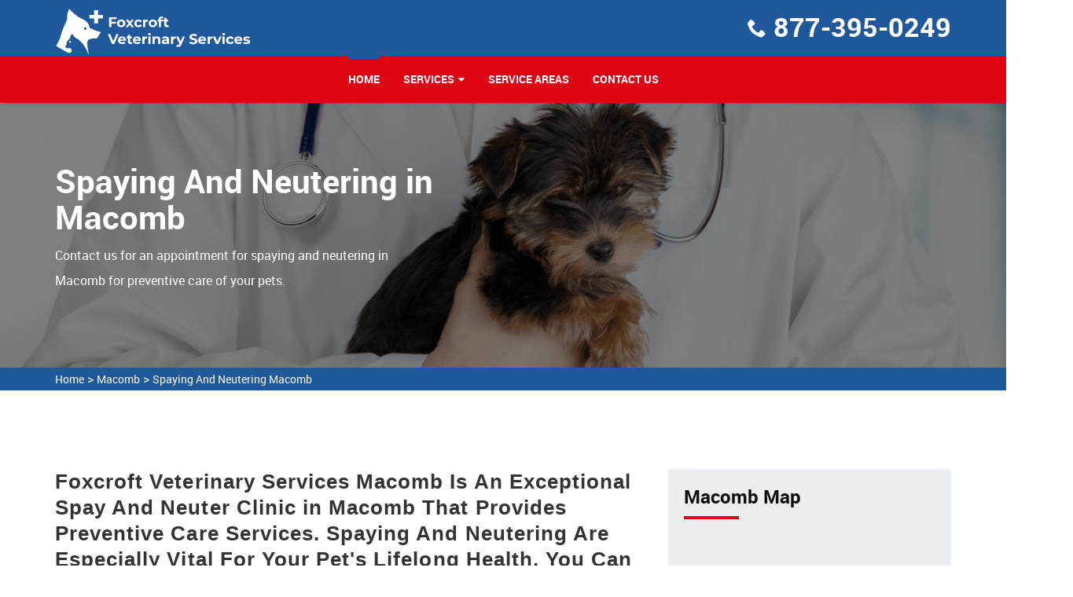

--- FILE ---
content_type: text/html
request_url: https://www.foxcroftveterinaryservices.com/macomb/spaying-and-neutering-macomb-il/
body_size: 10597
content:
<!DOCTYPE html>
<html lang="en">

<head>
    <meta charset="utf-8">
    <meta http-equiv="X-UA-Compatible" content="IE=edge">
    <meta name="viewport" content="width=device-width, initial-scale=1, user-scalable=no">
    <link rel="shortcut icon" href="/userfiles/images/fox-croft-veterinary-services-favicon.png" type="image/x-icon">

    <title>Spaying And Neutering Macomb - Low Cost Pet Spay And Neuter Clinic</title>
    <link rel="stylesheet" type="text/css" href="/assets/css/bootstrap.min.css">
    <link rel="stylesheet" type="text/css" href="/assets/css/font-awesome.min.css">
    <link rel="stylesheet" type="text/css" href="/assets/css/building-icons.css">
    <link rel="stylesheet" type="text/css" href="/assets/css/animate.min.css">
    <link rel="stylesheet" type="text/css" href="/assets/css/owl.carousel.css">
    <link rel="stylesheet" type="text/css" href="/assets/css/owl.transitions.css">
    <link rel="stylesheet" type="text/css" href="/assets/css/jquery.fancybox.css">
    <link rel="stylesheet" type="text/css" href="/assets/css/settings.css">
    <link rel="stylesheet" type="text/css" href="/assets/css/zerogrid.css">
    <link rel="stylesheet" type="text/css" href="/assets/css/bootsnav.css">
    <link rel="stylesheet" type="text/css" href="/assets/css/style.css">
    <link rel="stylesheet" type="text/css" href="/assets/css/loader.css">

    <meta name="description" content="Are you looking for services of Spaying And Neutering in Macomb for dogs and cats? You can find low-cost spay and neuter services near you that offer spaying a dog, spaying a cat, and are known for the best spay neuter clinic in Macomb to prevent uterine infections." />
    <meta name="keywords" content="spaying and neutering Macomb, pet spay and neuter in Macomb, spay and neuter clinic in Macomb, low cost spay and neuter in Macomb" />
    <meta name="robots" content="index, follow">
    <meta http-equiv="Content-Type" content="text/html; charset=utf-8">
    <meta name="language" content="English">
    <meta name="revisit-after" content="7 days">
    <meta property="og:title" content="Spaying And Neutering Macomb - Low Cost Pet Spay And Neuter Clinic" />
    <meta property="og:description" content="Are you looking for services of Spaying And Neutering in Macomb for dogs and cats? You can find low-cost spay and neuter services near you that offer spaying a dog, spaying a cat, and are known for the best spay neuter clinic in Macomb to prevent uterine infections." />
    <meta property="og:image" content="/userfiles/images/banner/spaying-and-neutering.jpg" />
    <link rel="canonical" href="https://www.foxcroftveterinaryservices.com/macomb/spaying-and-neutering-macomb-il/" />
    
    


</head>

<body>
	 
 <div class="d-none">
        <a href="tel:877-395-0249" class="mobile-icon">
            <i class="fa fa-phone" aria-hidden="true"></i>
      </a>
    </div>
	<!-- Start Navbar Area -->
<div class="navbar-area">
<div class="d-lg-none d-md-block res-hdr">
<div class="row">
<div class="procleaning-nav-top-bar d-none d-lg-block">
<div class="container">
<div class="row">
<div class="col-lg-4 col-md-6">
<p class="cnct_phone"><i class="icofont-envelope"></i><a href="tel:877-395-0249">877-395-0249</a></p>
</div>
</div>
</div>
</div>
</div>
</div>
<!--Header-->

<header>
<div class="container">
<div class="row">
<div class="col-md-12 clearfix"><a class="navbar-brand" href="/"><img alt="professional pets vet Macomb" class="img-responsive" src="/userfiles/images/fox-croft-veterinary-services-white.png" /></a>

<ul class="company_info">
	<li><i class="icon-phone8"></i><strong><a href="tel:877-395-0249">877-395-0249</a></strong></li>
</ul>
</div>
</div>
</div>

<nav class="navbar navbar-default navbar-sticky bootsnav">
<div class="container">
<div class="attr-nav">
<p class="cnct-phone-no"><a href="tel:877-395-0249">877-395-0249</a></p>
</div>

<div class="navbar-header"><button class="navbar-toggle" data-target="#navbar-menu" data-toggle="collapse" type="button"><i class="fa fa-bars"></i></button><a class="navbar-brand" href="/"><img alt="professional pets vet Macomb" class="img-responsive" src="/userfiles/images/fox-croft-veterinary-services-white.png" /></a></div>

<div class="collapse navbar-collapse" id="navbar-menu">
<ul class="nav navbar-nav navbar-center" data-in="fadeInDown" data-out="fadeOut">
	<li class="active"><a href="/">Home</a></li>
	<li class="dropdown"><a class="dropdown-toggle" data-toggle="dropdown" href="#">services</a>
	<ul class="dropdown-menu">
		<li><a href="/macomb/animal-hospital-macomb-il/">Animal Hospital</a></li>
		<li><a href="/macomb/bird-vet-macomb-il/">Bird Vet</a></li>
		<!--<li><a href="/macomb/declawing-cats-macomb-il/">Declawing Cats</a></li>-->
		<li><a href="/macomb/dog-dentist-macomb-il/">Dog Dentist</a></li>
		<li><a href="/macomb/dog-vaccinations-macomb-il/">Dog Vaccinations</a></li>
		<li><a href="/macomb/emergency-vet-macomb-il/">Emergency Vet</a></li>
		<li><a href="/macomb/pet-euthanasia-macomb-il/">Pet Euthanasia</a></li>
		<li><a href="/macomb/reptile-vet-macomb-il/">Reptile Vet</a></li>
		<li><a href="/macomb/spaying-and-neutering-macomb-il/">Spaying and Neutering</a></li>
	</ul>
	</li>
	<li><a href="/service-areas/">Service Areas</a></li>
	<li><a href="/contact-us/">Contact Us</a></li>
</ul>
</div>
</div>
</nav>
</header>
<!-- /*header-end*/ --></div>


	
				<!-- Start Page Title Area --><!--Slider--><!-- Start Page Title Area -->
<div class="page-title-area" style="background-image:url(/userfiles/images/banner/spaying-and-neutering.jpg);">
<div class="container">
<div class="page-title-content banner">
<div class="row">
<div class="col-md-6">
<h2>Spaying And Neutering in Macomb</h2>

<p class="d-none d-md-block">Contact us for an appointment for spaying and neutering in Macomb for preventive care of your pets.</p>
</div>
</div>
</div>
</div>
</div>
<!-- End Page Title Area --><div class="brd">
<div class="container">
<div class="row">
<div class="col-sm-12"><a href="/">Home</a> &gt; <a href="/macomb/veterinarian-clinic-macomb-il/">Macomb</a> &gt; <a href="/macomb/spaying-and-neutering-macomb-il/">Spaying And Neutering Macomb</a></div>
</div>
</div>
</div>
 <!-- SECTION CONTENT START -->

<section class="blog-details-area ptb-100">
<div class="container">
<div class="row">
<div class="col-lg-8 col-md-12">
<div class="blog-details-desc">
<div class="article-content">
<h2>Foxcroft Veterinary Services Macomb Is An Exceptional Spay And Neuter Clinic in Macomb&nbsp;That Provides Preventive Care Services. Spaying And Neutering Are Especially Vital For Your Pet's Lifelong Health. You Can Get Reliable Low-cost Spay And Neuter Services From Our Nearby Clinic.</h2>

<p>Spaying and neutering your pets is important for numerous reasons. Sterilization decreases<strong> Annoying Pet Habits</strong>, and it also controls pet overpopulation.&nbsp;A number of unwanted dogs and cats, including puppies and kittens, are euthanized each year in IL. Often these animals are not homeless strays, but the descendants of cherished family pets. Sterilization through spaying (for females) and neutering (for males) is also proven to keep deadly cancers from forming in your pet's reproductive system. As the most common surgery&nbsp;performed&nbsp;by Foxcroft Veterinary Services Macomb every year, surgical sterilizations are known to be safe and low risk.</p>

<p style="text-align:center;"><img src="https://www.foxcroftveterinaryservices.com/imggen/spaying-and-neutering-macomb-illinois.webp" alt="Spaying and Neutering Macomb - Illinois"></p>

<h3>Cat Spay or Neutering in Macomb</h3>

<p>Cat neutering involves the castration&nbsp;of the testicles of a male cat so that he cannot impregnate a female cat. Spaying a cat signifies the amputation of segments of the reproductive system of a female cat so she cannot get pregnant and give birth to kittens. Cat sterilization is a surgical process that our veterinary surgeon can efficiently and safely perform. &nbsp;We recommend spaying and neutering between 4-6 months of age. If you are not convinced when to <strong>Sterilize A Cat</strong>, please ask Foxcroft Veterinary Services Macomb&nbsp;team at your upcoming visit.</p>

<h2>Our Spay &amp; Neuter Services in Macomb</h2>

<p>We are a public clinic with an aim to ensure every pet owner has access to spay/neuter services and preventive care for their pets. Foxcroft Veterinary Services Macomb is operated by certified, professional veterinary technicians. When you contact or visit a Foxcroft Veterinary Services Macomb, one of our <strong>Caring Veterinary Technicians</strong> will walk you through our services to aid you in determining what your pet needs.&nbsp;</p>

<h3>Macomb &nbsp;Surgical Sterilization Types of Spaying and Neutering Your Pets</h3>

<p>Surgical sterilization for a pet will involve the <strong>Amputation of Reproductive Organs</strong> under general anesthesia. Eliminating the pet's reproductive organs will not change their nature, playfulness, or ability to learn, or alter the protective instinct. Surgical substitutes to the <strong>Traditional Spaying And Neutering</strong> exist and may be performed at certain clinics.&nbsp;</p>

<h2>Financial Benefits of Spaying or Neutering For Your Pet in Macomb</h2>

<p>While there is some cost to having a sterilization process performed on your pet, the long-term economic benefits far overshadow the price of looking out for a pet with a&nbsp; reproductive system issue. Foxcroft Veterinary Services Macomb in Macomb responsibly executes <strong>Reliable Spaying And Neutering Surgeries</strong> on your pets.</p>

<p style="text-align:center;"><img alt="spay and neuter procedure in Macomb" src="/userfiles/images/inner/excellent-spaying-and-neutring-6.jpg" /></p>

<h3>The Benefits of Pet Spay and Neuter Surgery in Macomb</h3>

<p>When spay and neuter surgery is executed before dogs and cats are sexually mature, interactive and medical advantages are improved. In turn, you and your <strong>Pet Will Enjoy An Improved&nbsp;Quality of Life</strong>. You can contact us at <a href="tel:877-395-0249"><strong>877-395-0249</strong></a> to schedule a complete pet exam, so we can discuss when surgery is appropriate for your pet.</p>

<h2>Spay/Neuter &amp; Low-cost Vet Services in Macomb</h2>

<p>In order to provide surgical sterilization at a&nbsp;<strong>Low Cost, Spay And Neuter Clinics</strong> have to limit the cost of the process. You can receive the services Foxcroft Veterinary Services Macomb has to give for your pets at a reasonable price. For low-cost <a href="/macomb/bird-vet-macomb-il/"><strong>Vet Services</strong></a>, including spaying and neutering, call us today.</p>
</div>
</div>
<!-- Start Faq Section -->

<section class="padding" id="faq">
<h4 class="heading heading_space">Frequently Asked Questions<span class="divider-left"></span></h4>

<div class="faq_content">
<ul class="items">
	<li><a href="#.">Lorem ipsum dolor sit amet consectetur adipisicing elit. Ab, ut!</a>

	<ul class="sub-items" style="display: none;">
		<li>
		<p>Lorem Ipsum is simply dummy text of the printing and typesetting industry. Lorem Ipsum has been the industry's standard dummy text ever since the 1500s, when an unknown printer took a galley of type and scrambled it to make a type specimen book.</p>
		</li>
	</ul>
	</li>
	<li><a href="#.">Lorem ipsum dolor sit amet, consectetur adipisicing elit. Rem, sequi!</a>
	<ul class="sub-items">
		<li>
		<p>Lorem Ipsum is simply dummy text of the printing and typesetting industry. Lorem Ipsum has been the industry's standard dummy text ever since the 1500s, when an unknown printer took a galley of type and scrambled it to make a type specimen book.</p>
		</li>
	</ul>
	</li>
	<li><a href="#.">Lorem ipsum dolor sit amet consectetur adipisicing elit. Earum, laboriosam.</a>
	<ul class="sub-items">
		<li>
		<p>Lorem Ipsum is simply dummy text of the printing and typesetting industry. Lorem Ipsum has been the industry's standard dummy text ever since the 1500s, when an unknown printer took a galley of type and scrambled it to make a type specimen book.</p>
		</li>
	</ul>
	</li>
	<li><a href="#.">Lorem ipsum dolor sit amet consectetur adipisicing elit. Odio, deserunt!</a>
	<ul class="sub-items">
		<li>
		<p>Lorem Ipsum is simply dummy text of the printing and typesetting industry. Lorem Ipsum has been the industry's standard dummy text ever since the 1500s, when an unknown printer took a galley of type and scrambled it to make a type specimen book.</p>
		</li>
	</ul>
	</li>
</ul>
</div>
</section>
<!-- End Faq Section --></div>

<div class="col-lg-4 col-md-12"><aside class="sidebar  border-radius">
<div class="widget bg_grey heading_space">
<div class="sidebar-heading">
<h3 class="heading half_space">Macomb Map</h3>
<span class="divider-left"></span>

<div class="sidebar-content"><iframe frameborder="0" height="350" marginheight="0" marginwidth="0" scrolling="no" src="https://maps.google.com/maps?width=100%&amp;height=600&amp;hl=en&amp;q=Macomb%20Illinois&amp;ie=UTF8&amp;t=&amp;z=8&amp;iwloc=B&amp;output=embed" width="100%">km radius map</iframe></div>
</div>
</div>

<div class="widget bg_grey heading_space">
<div class="sidebar-block mb-5">
<div class="sidebar-heading">
<h3 class="heading half_space">Macomb Information</h3>
<span class="divider-left"></span></div>

<div class="sidebar-content">
<div class="wiki-p">
<p><div class="wikibox"><h3>Macomb</h3><p>Macomb  is a city in and the county seat of McDonough County, Illinois, United States.  It is situated in western Illinois, about 75 miles (121 km) southwest of Peoria.  As of the 2020 census the population of the city was 15,051, down from 19,288 in 2010. Macomb is the home of Western Illinois University.</p><img src="https://upload.wikimedia.org/wikipedia/commons/thumb/e/ef/Macomb_Square.JPG/400px-Macomb_Square.JPG" alt="Macomb" /></div></p>
</div>
</div>
</div>
</div>
</aside>
</div>
</div>
</div>
</section>

<section class="padding-50px-tb btm-cities">
<div class="container">
<div class="row">
<div class="col-sm-12">
<div class="text-center">
<h2>Areas We Serve</h2>
</div>
<ul class="ul3"><li><a href="/willowbrook/spaying-and-neutering-willowbrook-il/">Willowbrook</a></li><li><a href="/lake-villa/spaying-and-neutering-lake-villa-il/">Lake Villa</a></li><li><a href="/clarendon-hills/spaying-and-neutering-clarendon-hills-il/">Clarendon Hills</a></li><li><a href="/olney/spaying-and-neutering-olney-il/">Olney</a></li><li><a href="/riverside/spaying-and-neutering-riverside-il/">Riverside</a></li><li><a href="/monmouth/spaying-and-neutering-monmouth-il/">Monmouth</a></li><li><a href="/frankfort-square/spaying-and-neutering-frankfort-square-il/">Frankfort Square</a></li><li><a href="/glencoe/spaying-and-neutering-glencoe-il/">Glencoe</a></li><li><a href="/rock-falls/spaying-and-neutering-rock-falls-il/">Rock Falls</a></li><li><a href="/harrisburg/spaying-and-neutering-harrisburg-il/">Harrisburg</a></li><li><a href="/lasalle/spaying-and-neutering-lasalle-il/">LaSalle</a></li><li><a href="/rochelle/spaying-and-neutering-rochelle-il/">Rochelle</a></li><li><a href="/itasca/spaying-and-neutering-itasca-il/">Itasca</a></li><li><a href="/lynwood/spaying-and-neutering-lynwood-il/">Lynwood</a></li><li><a href="/harvard/spaying-and-neutering-harvard-il/">Harvard</a></li><li><a href="/bethalto/spaying-and-neutering-bethalto-il/">Bethalto</a></li><li><a href="/steger/spaying-and-neutering-steger-il/">Steger</a></li><li><a href="/flossmoor/spaying-and-neutering-flossmoor-il/">Flossmoor</a></li><li><a href="/sugar-grove/spaying-and-neutering-sugar-grove-il/">Sugar Grove</a></li><li><a href="/winfield/spaying-and-neutering-winfield-il/">Winfield</a></li><li><a href="/peru/spaying-and-neutering-peru-il/">Peru</a></li><li><a href="/highland/spaying-and-neutering-highland-il/">Highland</a></li><li><a href="/river-grove/spaying-and-neutering-river-grove-il/">River Grove</a></li><li><a href="/gages-lake/spaying-and-neutering-gages-lake-il/">Gages Lake</a></li><li><a href="/wood-river/spaying-and-neutering-wood-river-il/">Wood River</a></li><li><a href="/boulder-hill/spaying-and-neutering-boulder-hill-il/">Boulder Hill</a></li><li><a href="/barrington/spaying-and-neutering-barrington-il/">Barrington</a></li><li><a href="/troy/spaying-and-neutering-troy-il/">Troy</a></li><li><a href="/waterloo/spaying-and-neutering-waterloo-il/">Waterloo</a></li><li><a href="/sauk-village/spaying-and-neutering-sauk-village-il/">Sauk Village</a></li><li><a href="/lyons/spaying-and-neutering-lyons-il/">Lyons</a></li><li><a href="/worth/spaying-and-neutering-worth-il/">Worth</a></li><li><a href="/fox-lake/spaying-and-neutering-fox-lake-il/">Fox Lake</a></li><li><a href="/columbia/spaying-and-neutering-columbia-il/">Columbia</a></li><li><a href="/roscoe/spaying-and-neutering-roscoe-il/">Roscoe</a></li><li><a href="/burr-ridge/spaying-and-neutering-burr-ridge-il/">Burr Ridge</a></li><li><a href="/crestwood/spaying-and-neutering-crestwood-il/">Crestwood</a></li><li><a href="/taylorville/spaying-and-neutering-taylorville-il/">Taylorville</a></li><li><a href="/river-forest/spaying-and-neutering-river-forest-il/">River Forest</a></li><li><a href="/minooka/spaying-and-neutering-minooka-il/">Minooka</a></li><li><a href="/campton-hills/spaying-and-neutering-campton-hills-il/">Campton Hills</a></li><li><a href="/summit/spaying-and-neutering-summit-il/">Summit</a></li><li><a href="/schiller-park/spaying-and-neutering-schiller-park-il/">Schiller Park</a></li><li><a href="/pontiac/spaying-and-neutering-pontiac-il/">Pontiac</a></li><li><a href="/plano/spaying-and-neutering-plano-il/">Plano</a></li><li><a href="/northlake/spaying-and-neutering-northlake-il/">Northlake</a></li><li><a href="/centralia/spaying-and-neutering-centralia-il/">Centralia</a></li><li><a href="/winnetka/spaying-and-neutering-winnetka-il/">Winnetka</a></li><li><a href="/lincolnwood/spaying-and-neutering-lincolnwood-il/">Lincolnwood</a></li><li><a href="/palos-heights/spaying-and-neutering-palos-heights-il/">Palos Heights</a></li><li><a href="/markham/spaying-and-neutering-markham-il/">Markham</a></li><li><a href="/kewanee/spaying-and-neutering-kewanee-il/">Kewanee</a></li><li><a href="/effingham/spaying-and-neutering-effingham-il/">Effingham</a></li><li><a href="/glen-carbon/spaying-and-neutering-glen-carbon-il/">Glen Carbon</a></li><li><a href="/streator/spaying-and-neutering-streator-il/">Streator</a></li><li><a href="/riverdale/spaying-and-neutering-riverdale-il/">Riverdale</a></li><li><a href="/justice/spaying-and-neutering-justice-il/">Justice</a></li><li><a href="/herrin/spaying-and-neutering-herrin-il/">Herrin</a></li><li><a href="/channahon/spaying-and-neutering-channahon-il/">Channahon</a></li><li><a href="/chatham/spaying-and-neutering-chatham-il/">Chatham</a></li><li><a href="/warrenville/spaying-and-neutering-warrenville-il/">Warrenville</a></li><li><a href="/beach-park/spaying-and-neutering-beach-park-il/">Beach Park</a></li><li><a href="/rantoul/spaying-and-neutering-rantoul-il/">Rantoul</a></li><li><a href="/western-springs/spaying-and-neutering-western-springs-il/">Western Springs</a></li><li><a href="/la-grange-park/spaying-and-neutering-la-grange-park-il/">La Grange Park</a></li><li><a href="/shiloh/spaying-and-neutering-shiloh-il/">Shiloh</a></li><li><a href="/richton-park/spaying-and-neutering-richton-park-il/">Richton Park</a></li><li><a href="/hazel-crest/spaying-and-neutering-hazel-crest-il/">Hazel Crest</a></li><li><a href="/lincoln/spaying-and-neutering-lincoln-il/">Lincoln</a></li><li><a href="/wauconda/spaying-and-neutering-wauconda-il/">Wauconda</a></li><li><a href="/canton/spaying-and-neutering-canton-il/">Canton</a></li><li><a href="/wood-dale/spaying-and-neutering-wood-dale-il/">Wood Dale</a></li><li><a href="/hickory-hills/spaying-and-neutering-hickory-hills-il/">Hickory Hills</a></li><li><a href="/swansea/spaying-and-neutering-swansea-il/">Swansea</a></li><li><a href="/forest-park/spaying-and-neutering-forest-park-il/">Forest Park</a></li><li><a href="/chicago-ridge/spaying-and-neutering-chicago-ridge-il/">Chicago Ridge</a></li><li><a href="/cahokia/spaying-and-neutering-cahokia-il/">Cahokia</a></li><li><a href="/morris/spaying-and-neutering-morris-il/">Morris</a></li><li><a href="/antioch/spaying-and-neutering-antioch-il/">Antioch</a></li><li><a href="/lindenhurst/spaying-and-neutering-lindenhurst-il/">Lindenhurst</a></li><li><a href="/midlothian/spaying-and-neutering-midlothian-il/">Midlothian</a></li><li><a href="/norridge/spaying-and-neutering-norridge-il/">Norridge</a></li><li><a href="/mount-vernon/spaying-and-neutering-mount-vernon-il/">Mount Vernon</a></li><li><a href="/sterling/spaying-and-neutering-sterling-il/">Sterling</a></li><li><a href="/bradley/spaying-and-neutering-bradley-il/">Bradley</a></li><li><a href="/dixon/spaying-and-neutering-dixon-il/">Dixon</a></li><li><a href="/la-grange/spaying-and-neutering-la-grange-il/">La Grange</a></li><li><a href="/bridgeview/spaying-and-neutering-bridgeview-il/">Bridgeview</a></li><li><a href="/fairview-heights/spaying-and-neutering-fairview-heights-il/">Fairview Heights</a></li><li><a href="/prospect-heights/spaying-and-neutering-prospect-heights-il/">Prospect Heights</a></li><li><a href="/westchester/spaying-and-neutering-westchester-il/">Westchester</a></li><li><a href="/morton/spaying-and-neutering-morton-il/">Morton</a></li><li><a href="/washington/spaying-and-neutering-washington-il/">Washington</a></li><li><a href="/country-club-hills/spaying-and-neutering-country-club-hills-il/">Country Club Hills</a></li><li><a href="/lemont/spaying-and-neutering-lemont-il/">Lemont</a></li><li><a href="/shorewood/spaying-and-neutering-shorewood-il/">Shorewood</a></li><li><a href="/palos-hills/spaying-and-neutering-palos-hills-il/">Palos Hills</a></li><li><a href="/mattoon/spaying-and-neutering-mattoon-il/">Mattoon</a></li><li><a href="/godfrey/spaying-and-neutering-godfrey-il/">Godfrey</a></li><li><a href="/marion/spaying-and-neutering-marion-il/">Marion</a></li><li><a href="/hinsdale/spaying-and-neutering-hinsdale-il/">Hinsdale</a></li><li><a href="/sycamore/spaying-and-neutering-sycamore-il/">Sycamore</a></li><li><a href="/north-aurora/spaying-and-neutering-north-aurora-il/">North Aurora</a></li><li><a href="/macomb/spaying-and-neutering-macomb-il/">Macomb</a></li><li><a href="/cary/spaying-and-neutering-cary-il/">Cary</a></li><li><a href="/franklin-park/spaying-and-neutering-franklin-park-il/">Franklin Park</a></li><li><a href="/bensenville/spaying-and-neutering-bensenville-il/">Bensenville</a></li><li><a href="/round-lake/spaying-and-neutering-round-lake-il/">Round Lake</a></li><li><a href="/brookfield/spaying-and-neutering-brookfield-il/">Brookfield</a></li><li><a href="/ottawa/spaying-and-neutering-ottawa-il/">Ottawa</a></li><li><a href="/jacksonville/spaying-and-neutering-jacksonville-il/">Jacksonville</a></li><li><a href="/bellwood/spaying-and-neutering-bellwood-il/">Bellwood</a></li><li><a href="/frankfort/spaying-and-neutering-frankfort-il/">Frankfort</a></li><li><a href="/deerfield/spaying-and-neutering-deerfield-il/">Deerfield</a></li><li><a href="/alsip/spaying-and-neutering-alsip-il/">Alsip</a></li><li><a href="/homewood/spaying-and-neutering-homewood-il/">Homewood</a></li><li><a href="/lake-forest/spaying-and-neutering-lake-forest-il/">Lake Forest</a></li><li><a href="/montgomery/spaying-and-neutering-montgomery-il/">Montgomery</a></li><li><a href="/yorkville/spaying-and-neutering-yorkville-il/">Yorkville</a></li><li><a href="/matteson/spaying-and-neutering-matteson-il/">Matteson</a></li><li><a href="/evergreen-park/spaying-and-neutering-evergreen-park-il/">Evergreen Park</a></li><li><a href="/bourbonnais/spaying-and-neutering-bourbonnais-il/">Bourbonnais</a></li><li><a href="/lake-zurich/spaying-and-neutering-lake-zurich-il/">Lake Zurich</a></li><li><a href="/libertyville/spaying-and-neutering-libertyville-il/">Libertyville</a></li><li><a href="/charleston/spaying-and-neutering-charleston-il/">Charleston</a></li><li><a href="/crest-hill/spaying-and-neutering-crest-hill-il/">Crest Hill</a></li><li><a href="/mokena/spaying-and-neutering-mokena-il/">Mokena</a></li><li><a href="/grayslake/spaying-and-neutering-grayslake-il/">Grayslake</a></li><li><a href="/east-moline/spaying-and-neutering-east-moline-il/">East Moline</a></li><li><a href="/park-forest/spaying-and-neutering-park-forest-il/">Park Forest</a></li><li><a href="/south-holland/spaying-and-neutering-south-holland-il/">South Holland</a></li><li><a href="/darien/spaying-and-neutering-darien-il/">Darien</a></li><li><a href="/geneva/spaying-and-neutering-geneva-il/">Geneva</a></li><li><a href="/villa-park/spaying-and-neutering-villa-park-il/">Villa Park</a></li><li><a href="/bloomingdale/spaying-and-neutering-bloomingdale-il/">Bloomingdale</a></li><li><a href="/blue-island/spaying-and-neutering-blue-island-il/">Blue Island</a></li><li><a href="/dolton/spaying-and-neutering-dolton-il/">Dolton</a></li><li><a href="/roselle/spaying-and-neutering-roselle-il/">Roselle</a></li><li><a href="/machesney-park/spaying-and-neutering-machesney-park-il/">Machesney Park</a></li><li><a href="/east-peoria/spaying-and-neutering-east-peoria-il/">East Peoria</a></li><li><a href="/south-elgin/spaying-and-neutering-south-elgin-il/">South Elgin</a></li><li><a href="/morton-grove/spaying-and-neutering-morton-grove-il/">Morton Grove</a></li><li><a href="/rolling-meadows/spaying-and-neutering-rolling-meadows-il/">Rolling Meadows</a></li><li><a href="/lisle/spaying-and-neutering-lisle-il/">Lisle</a></li><li><a href="/maywood/spaying-and-neutering-maywood-il/">Maywood</a></li><li><a href="/loves-park/spaying-and-neutering-loves-park-il/">Loves Park</a></li><li><a href="/zion/spaying-and-neutering-zion-il/">Zion</a></li><li><a href="/freeport/spaying-and-neutering-freeport-il/">Freeport</a></li><li><a href="/harvey/spaying-and-neutering-harvey-il/">Harvey</a></li><li><a href="/elmwood-park/spaying-and-neutering-elmwood-park-il/">Elmwood Park</a></li><li><a href="/homer-glen/spaying-and-neutering-homer-glen-il/">Homer Glen</a></li><li><a href="/collinsville/spaying-and-neutering-collinsville-il/">Collinsville</a></li><li><a href="/westmont/spaying-and-neutering-westmont-il/">Westmont</a></li><li><a href="/belvidere/spaying-and-neutering-belvidere-il/">Belvidere</a></li><li><a href="/edwardsville/spaying-and-neutering-edwardsville-il/">Edwardsville</a></li><li><a href="/lockport/spaying-and-neutering-lockport-il/">Lockport</a></li><li><a href="/woodstock/spaying-and-neutering-woodstock-il/">Woodstock</a></li><li><a href="/carbondale/spaying-and-neutering-carbondale-il/">Carbondale</a></li><li><a href="/melrose-park/spaying-and-neutering-melrose-park-il/">Melrose Park</a></li><li><a href="/kankakee/spaying-and-neutering-kankakee-il/">Kankakee</a></li><li><a href="/batavia/spaying-and-neutering-batavia-il/">Batavia</a></li><li><a href="/vernon-hills/spaying-and-neutering-vernon-hills-il/">Vernon Hills</a></li><li><a href="/new-lenox/spaying-and-neutering-new-lenox-il/">New Lenox</a></li><li><a href="/east-st-louis/spaying-and-neutering-east-st-louis-il/">East St. Louis</a></li><li><a href="/alton/spaying-and-neutering-alton-il/">Alton</a></li><li><a href="/mchenry/spaying-and-neutering-mchenry-il/">McHenry</a></li><li><a href="/huntley/spaying-and-neutering-huntley-il/">Huntley</a></li><li><a href="/west-chicago/spaying-and-neutering-west-chicago-il/">West Chicago</a></li><li><a href="/wilmette/spaying-and-neutering-wilmette-il/">Wilmette</a></li><li><a href="/round-lake-beach/spaying-and-neutering-round-lake-beach-il/">Round Lake Beach</a></li><li><a href="/oak-forest/spaying-and-neutering-oak-forest-il/">Oak Forest</a></li><li><a href="/glen-ellyn/spaying-and-neutering-glen-ellyn-il/">Glen Ellyn</a></li><li><a href="/lansing/spaying-and-neutering-lansing-il/">Lansing</a></li><li><a href="/granite-city/spaying-and-neutering-granite-city-il/">Granite City</a></li><li><a href="/burbank/spaying-and-neutering-burbank-il/">Burbank</a></li><li><a href="/lake-in-the-hills/spaying-and-neutering-lake-in-the-hills-il/">Lake in the Hills</a></li><li><a href="/o-fallon/spaying-and-neutering-o-fallon-il/">O'Fallon</a></li><li><a href="/niles/spaying-and-neutering-niles-il/">Niles</a></li><li><a href="/highland-park/spaying-and-neutering-highland-park-il/">Highland Park</a></li><li><a href="/chicago-heights/spaying-and-neutering-chicago-heights-il/">Chicago Heights</a></li><li><a href="/north-chicago/spaying-and-neutering-north-chicago-il/">North Chicago</a></li><li><a href="/gurnee/spaying-and-neutering-gurnee-il/">Gurnee</a></li><li><a href="/galesburg/spaying-and-neutering-galesburg-il/">Galesburg</a></li><li><a href="/algonquin/spaying-and-neutering-algonquin-il/">Algonquin</a></li><li><a href="/danville/spaying-and-neutering-danville-il/">Danville</a></li><li><a href="/mundelein/spaying-and-neutering-mundelein-il/">Mundelein</a></li><li><a href="/st-charles/spaying-and-neutering-st-charles-il/">St. Charles</a></li><li><a href="/pekin/spaying-and-neutering-pekin-il/">Pekin</a></li><li><a href="/elk-grove-village/spaying-and-neutering-elk-grove-village-il/">Elk Grove Village</a></li><li><a href="/northbrook/spaying-and-neutering-northbrook-il/">Northbrook</a></li><li><a href="/woodridge/spaying-and-neutering-woodridge-il/">Woodridge</a></li><li><a href="/glendale-heights/spaying-and-neutering-glendale-heights-il/">Glendale Heights</a></li><li><a href="/oswego/spaying-and-neutering-oswego-il/">Oswego</a></li><li><a href="/calumet-city/spaying-and-neutering-calumet-city-il/">Calumet City</a></li><li><a href="/addison/spaying-and-neutering-addison-il/">Addison</a></li><li><a href="/park-ridge/spaying-and-neutering-park-ridge-il/">Park Ridge</a></li><li><a href="/carpentersville/spaying-and-neutering-carpentersville-il/">Carpentersville</a></li><li><a href="/hanover-park/spaying-and-neutering-hanover-park-il/">Hanover Park</a></li><li><a href="/rock-island/spaying-and-neutering-rock-island-il/">Rock Island</a></li><li><a href="/wheeling/spaying-and-neutering-wheeling-il/">Wheeling</a></li><li><a href="/romeoville/spaying-and-neutering-romeoville-il/">Romeoville</a></li><li><a href="/carol-stream/spaying-and-neutering-carol-stream-il/">Carol Stream</a></li><li><a href="/streamwood/spaying-and-neutering-streamwood-il/">Streamwood</a></li><li><a href="/crystal-lake/spaying-and-neutering-crystal-lake-il/">Crystal Lake</a></li><li><a href="/quincy/spaying-and-neutering-quincy-il/">Quincy</a></li><li><a href="/buffalo-grove/spaying-and-neutering-buffalo-grove-il/">Buffalo Grove</a></li><li><a href="/bartlett/spaying-and-neutering-bartlett-il/">Bartlett</a></li><li><a href="/belleville/spaying-and-neutering-belleville-il/">Belleville</a></li><li><a href="/moline/spaying-and-neutering-moline-il/">Moline</a></li><li><a href="/urbana/spaying-and-neutering-urbana-il/">Urbana</a></li><li><a href="/dekalb/spaying-and-neutering-dekalb-il/">DeKalb</a></li><li><a href="/plainfield/spaying-and-neutering-plainfield-il/">Plainfield</a></li><li><a href="/lombard/spaying-and-neutering-lombard-il/">Lombard</a></li><li><a href="/elmhurst/spaying-and-neutering-elmhurst-il/">Elmhurst</a></li><li><a href="/glenview/spaying-and-neutering-glenview-il/">Glenview</a></li><li><a href="/downers-grove/spaying-and-neutering-downers-grove-il/">Downers Grove</a></li><li><a href="/hoffman-estates/spaying-and-neutering-hoffman-estates-il/">Hoffman Estates</a></li><li><a href="/oak-park/spaying-and-neutering-oak-park-il/">Oak Park</a></li><li><a href="/wheaton/spaying-and-neutering-wheaton-il/">Wheaton</a></li><li><a href="/mount-prospect/spaying-and-neutering-mount-prospect-il/">Mount Prospect</a></li><li><a href="/normal/spaying-and-neutering-normal-il/">Normal</a></li><li><a href="/berwyn/spaying-and-neutering-berwyn-il/">Berwyn</a></li><li><a href="/oak-lawn/spaying-and-neutering-oak-lawn-il/">Oak Lawn</a></li><li><a href="/tinley-park/spaying-and-neutering-tinley-park-il/">Tinley Park</a></li><li><a href="/des-plaines/spaying-and-neutering-des-plaines-il/">Des Plaines</a></li><li><a href="/orland-park/spaying-and-neutering-orland-park-il/">Orland Park</a></li><li><a href="/skokie/spaying-and-neutering-skokie-il/">Skokie</a></li><li><a href="/palatine/spaying-and-neutering-palatine-il/">Palatine</a></li><li><a href="/decatur/spaying-and-neutering-decatur-il/">Decatur</a></li><li><a href="/schaumburg/spaying-and-neutering-schaumburg-il/">Schaumburg</a></li><li><a href="/bolingbrook/spaying-and-neutering-bolingbrook-il/">Bolingbrook</a></li><li><a href="/evanston/spaying-and-neutering-evanston-il/">Evanston</a></li><li><a href="/arlington-heights/spaying-and-neutering-arlington-heights-il/">Arlington Heights</a></li><li><a href="/bloomington/spaying-and-neutering-bloomington-il/">Bloomington</a></li><li><a href="/cicero/spaying-and-neutering-cicero-il/">Cicero</a></li><li><a href="/waukegan/spaying-and-neutering-waukegan-il/">Waukegan</a></li><li><a href="/champaign/spaying-and-neutering-champaign-il/">Champaign</a></li><li><a href="/elgin/spaying-and-neutering-elgin-il/">Elgin</a></li><li><a href="/peoria/spaying-and-neutering-peoria-il/">Peoria</a></li><li><a href="/springfield/spaying-and-neutering-springfield-il/">Springfield</a></li><li><a href="/rockford/spaying-and-neutering-rockford-il/">Rockford</a></li><li><a href="/naperville/spaying-and-neutering-naperville-il/">Naperville</a></li><li><a href="/joliet/spaying-and-neutering-joliet-il/">Joliet</a></li><li><a href="/aurora/spaying-and-neutering-aurora-il/">Aurora</a></li><li><a href="/chicago/spaying-and-neutering-chicago-il/">Chicago</a></li><li><a href="/trenton/spaying-and-neutering-trenton-il/">Trenton</a></li><li><a href="/summerfield/spaying-and-neutering-summerfield-il/">Summerfield</a></li><li><a href="/saint-jacob/spaying-and-neutering-saint-jacob-il/">Saint Jacob</a></li><li><a href="/o-fallon/spaying-and-neutering-o-fallon-il/">O Fallon</a></li><li><a href="/millstadt/spaying-and-neutering-millstadt-il/">Millstadt</a></li><li><a href="/mascoutah/spaying-and-neutering-mascoutah-il/">Mascoutah</a></li><li><a href="/lebanon/spaying-and-neutering-lebanon-il/">Lebanon</a></li><li><a href="/freeburg/spaying-and-neutering-freeburg-il/">Freeburg</a></li><li><a href="/east-carondelet/spaying-and-neutering-east-carondelet-il/">East Carondelet</a></li><li><a href="/dupo/spaying-and-neutering-dupo-il/">Dupo</a></li><li><a href="/caseyville/spaying-and-neutering-caseyville-il/">Caseyville</a></li><li><a href="/scott-air-force-base/spaying-and-neutering-scott-air-force-base-il/">Scott Air Force Base</a></li><li><a href="/east-saint-louis/spaying-and-neutering-east-saint-louis-il/">East Saint Louis</a></li><li><a href="/worden/spaying-and-neutering-worden-il/">Worden</a></li><li><a href="/venice/spaying-and-neutering-venice-il/">Venice</a></li><li><a href="/south-roxana/spaying-and-neutering-south-roxana-il/">South Roxana</a></li><li><a href="/roxana/spaying-and-neutering-roxana-il/">Roxana</a></li><li><a href="/national-stock-yards/spaying-and-neutering-national-stock-yards-il/">National Stock Yards</a></li><li><a href="/moro/spaying-and-neutering-moro-il/">Moro</a></li><li><a href="/maryville/spaying-and-neutering-maryville-il/">Maryville</a></li><li><a href="/marine/spaying-and-neutering-marine-il/">Marine</a></li><li><a href="/madison/spaying-and-neutering-madison-il/">Madison</a></li><li><a href="/lovejoy/spaying-and-neutering-lovejoy-il/">Lovejoy</a></li><li><a href="/hartford/spaying-and-neutering-hartford-il/">Hartford</a></li><li><a href="/hamel/spaying-and-neutering-hamel-il/">Hamel</a></li><li><a href="/east-alton/spaying-and-neutering-east-alton-il/">East Alton</a></li><li><a href="/cottage-hills/spaying-and-neutering-cottage-hills-il/">Cottage Hills</a></li><li><a href="/alhambra/spaying-and-neutering-alhambra-il/">Alhambra</a></li><li><a href="/fox-valley/spaying-and-neutering-fox-valley-il/">Fox Valley</a></li><li><a href="/newark/spaying-and-neutering-newark-il/">Newark</a></li><li><a href="/millbrook/spaying-and-neutering-millbrook-il/">Millbrook</a></li><li><a href="/oak-brook/spaying-and-neutering-oak-brook-il/">Oak Brook</a></li><li><a href="/eola/spaying-and-neutering-eola-il/">Eola</a></li><li><a href="/bristol/spaying-and-neutering-bristol-il/">Bristol</a></li><li><a href="/wilmington/spaying-and-neutering-wilmington-il/">Wilmington</a></li><li><a href="/willow-springs/spaying-and-neutering-willow-springs-il/">Willow Springs</a></li><li><a href="/manhattan/spaying-and-neutering-manhattan-il/">Manhattan</a></li><li><a href="/elwood/spaying-and-neutering-elwood-il/">Elwood</a></li><li><a href="/coal-city/spaying-and-neutering-coal-city-il/">Coal City</a></li><li><a href="/braidwood/spaying-and-neutering-braidwood-il/">Braidwood</a></li><li><a href="/braceville/spaying-and-neutering-braceville-il/">Braceville</a></li><li><a href="/berkeley/spaying-and-neutering-berkeley-il/">Berkeley</a></li><li><a href="/hillside/spaying-and-neutering-hillside-il/">Hillside</a></li><li><a href="/medinah/spaying-and-neutering-medinah-il/">Medinah</a></li><li><a href="/broadview/spaying-and-neutering-broadview-il/">Broadview</a></li><li><a href="/winthrop-harbor/spaying-and-neutering-winthrop-harbor-il/">Winthrop Harbor</a></li><li><a href="/great-lakes/spaying-and-neutering-great-lakes-il/">Great Lakes</a></li><li><a href="/wadsworth/spaying-and-neutering-wadsworth-il/">Wadsworth</a></li><li><a href="/techny/spaying-and-neutering-techny-il/">Techny</a></li><li><a href="/spring-grove/spaying-and-neutering-spring-grove-il/">Spring Grove</a></li><li><a href="/russell/spaying-and-neutering-russell-il/">Russell</a></li><li><a href="/ringwood/spaying-and-neutering-ringwood-il/">Ringwood</a></li><li><a href="/richmond/spaying-and-neutering-richmond-il/">Richmond</a></li><li><a href="/lincolnshire/spaying-and-neutering-lincolnshire-il/">Lincolnshire</a></li><li><a href="/mchenry/spaying-and-neutering-mchenry-il/">Mchenry</a></li><li><a href="/lake-bluff/spaying-and-neutering-lake-bluff-il/">Lake Bluff</a></li><li><a href="/kenilworth/spaying-and-neutering-kenilworth-il/">Kenilworth</a></li><li><a href="/island-lake/spaying-and-neutering-island-lake-il/">Island Lake</a></li><li><a href="/ingleside/spaying-and-neutering-ingleside-il/">Ingleside</a></li><li><a href="/highwood/spaying-and-neutering-highwood-il/">Highwood</a></li><li><a href="/fort-sheridan/spaying-and-neutering-fort-sheridan-il/">Fort Sheridan</a></li><li><a href="/golf/spaying-and-neutering-golf-il/">Golf</a></li><li><a href="/fox-river-grove/spaying-and-neutering-fox-river-grove-il/">Fox River Grove</a></li></ul></div>
</div>
</div>
</section>

			
				<footer class="padding-top">
<div class="container">
<div class="row ptb-30">
<div class="col-md-4 col-sm-4 footer_panel half_space"><a class="footer_logo half_space" href="/"><img alt="" src="/userfiles/images/fox-croft-veterinary-services-white.png" /></a>
<p>For over 12 years Foxcroft Veterinary Services Macomb skilled vet team has been keeping pets healthy. Foxcroft Veterinary Services Macomb is a known name and acclaimed for its exceptional pet health, care, and welfare of animals.</p>
</div>

<div class="col-md-4 col-sm-4 footer_panel half_space">
<h3 class="heading half_space">Quick Links<span class="divider-left"></span></h3>

<ul class="links">
	<li><a href="/macomb/animal-hospital-macomb-il/">Animal Hospital</a></li>
	<li><a href="/macomb/bird-vet-macomb-il/">Bird Vet</a></li>
	<!--<li><a href="/macomb/declawing-cats-macomb-il/">Declawing Cats</a></li>-->
	<li><a href="/macomb/dog-dentist-macomb-il/">Dog Dentist</a></li>
	<li><a href="/macomb/reptile-vet-macomb-il/">Reptile Vet</a></li>
	<li><a href="/macomb/emergency-vet-macomb-il/">Emergency Vet</a></li>
	<li><a href="/macomb/dog-vaccinations-macomb-il/">Dog Vaccinations</a></li>
</ul>
</div>

<div class="col-md-4 col-sm-4 footer_panel half_space">
<h3 class="heading half_space">Keep in Touch <span class="divider-left"></span></h3>

<p class="address"><i class="icon-phone"></i><a href="tel:877-395-0249">877-395-0249</a></p>

<p class="address"><i class="icon-map-pin"></i>Macomb, Illinois</p>
</div>

<div class="col-md-12">
<div class="footer-content-wrapper">
<p>Foxcroft Veterinary Services is a free service to help you find a local vet in your area. All Veterinarians are independent and Foxcroft Veterinary Services does not warrant or guarantee any service performed or offered.</p>
</div>
</div>
</div>
</div>

<div class="copyright">
<div class="container">
<div class="row">
<div class="col-md-12 text-center">
<p>Copyright &copy; <script>
							document.write(new Date().getFullYear())
						</script> <a href="/">Foxcroft Veterinary Services</a>. All rights reserved. <a href="https://www.facebook.com/Foxcroft-Veterinary-Services-106236348541656" target="new">Facebook</a></p>
</div>
</div>
</div>
</div>
</footer>

	

   
   <!-- Website Schema-->
<script type="application/ld+json">
{
  "@context": "http://schema.org/",
  "@type": "WebSite",
  "name": "Foxcroft Veterinary Services",
  "alternateName": "Foxcroft Veterinary Services",
  "url": "https://www.foxcroftveterinaryservices.com/"
}
</script><script type="application/ld+json">
{
  "@context": "http://schema.org/", 
  "@type": "Product", 
  "name": "Spaying And Neutering Macomb",
  "image": "https://www.foxcroftveterinaryservices.com/userfiles/images/banner/spaying-and-neutering.jpg",
  "description" : "Are you looking for services of Spaying And Neutering in Macomb for dogs and cats? You can find low-cost spay and neuter services near you that offer spaying a dog, spaying a cat, and are known for the best spay neuter clinic in Macomb to prevent uterine infections.",
  "brand": "Spaying And Neutering Macomb",
  "sku": "0",
  "gtin8": "0",
  "gtin13": "0",
  "gtin14": "0",
  "mpn": "0",
  "offers": {
    "@type": "AggregateOffer",
    "priceCurrency": "USD",
    "lowPrice": "1",
  "highPrice" : "10",
  "offerCount": "7"
  }
}
</script>


    <script src="/assets/js/jquery-2.2.3.js"></script>
    <script src="/assets/js/bootstrap.min.js"></script>
    <script src="/assets/js/bootsnav.js"></script>
    <script src="/assets/js/jquery.appear.js"></script>
    <script src="/assets/js/jquery-countTo.js"></script>
    <script src="/assets/js/jquery.parallax-1.1.3.js"></script>
    <script src="/assets/js/owl.carousel.min.js"></script>
    <script src="/assets/js/jquery.mixitup.min.js"></script>
    <script src="/assets/js/jquery.fancybox.js"></script>
    <script src="/assets/js/jquery.cubeportfolio.min.js"></script>
    <script src="/assets/js/jquery.themepunch.tools.min.js"></script>
    <script src="/assets/js/jquery.themepunch.revolution.min.js"></script>
    <script src="/assets/js/revolution.extension.layeranimation.min.js"></script>
    <script src="/assets/js/revolution.extension.navigation.min.js"></script>
    <script src="/assets/js/revolution.extension.parallax.min.js"></script>
    <script src="/assets/js/revolution.extension.slideanims.min.js"></script>
    <script src="/assets/js/revolution.extension.video.min.js"></script>
    <script src="/assets/js/functions.js"></script>

	 <script src="/assets/js/jquery.validate.min.js"></script>
      <script src="/assets/js/maskinput.min.js"></script>

	 <script src="https://www.google.com/recaptcha/api.js" async defer></script>  
    <script>
    
    
        
(function ($) {
      "use strict";
         $('#mobile').mask("(999) 9999-999");
            $("#contactUs").validate({
        submitHandler: function () {
            grecaptcha.execute();
            return false; 
        }
    });
  })(jQuery);
  
    
    function setResponse(response) {
    document.getElementById("captcha-response").value = response;
    var curForm = $("#contactUs");
    console.log('Captcha OK');
    $("<div />").addClass("formOverlay").appendTo(curForm);
    $.ajax({
        url: "/mail.php",
        type: "POST",
        data: curForm.serialize(),
        success: function (resdata) {
            var res = resdata.split("::");
            console.log(res);
            curForm.find("div.formOverlay").remove();
            curForm.prev(".expMessage").html(res[1]);
            if (res[0] == "Success") {
                curForm.remove();
                curForm.prev(".expMessage").html("");
            }
        },
    });
    return !1;
}

    </script>

<script defer src="https://static.cloudflareinsights.com/beacon.min.js/vcd15cbe7772f49c399c6a5babf22c1241717689176015" integrity="sha512-ZpsOmlRQV6y907TI0dKBHq9Md29nnaEIPlkf84rnaERnq6zvWvPUqr2ft8M1aS28oN72PdrCzSjY4U6VaAw1EQ==" data-cf-beacon='{"version":"2024.11.0","token":"b8d8e0d2aa734f7abfad465bce73c0cc","r":1,"server_timing":{"name":{"cfCacheStatus":true,"cfEdge":true,"cfExtPri":true,"cfL4":true,"cfOrigin":true,"cfSpeedBrain":true},"location_startswith":null}}' crossorigin="anonymous"></script>
</body>

</html>

--- FILE ---
content_type: text/css
request_url: https://www.foxcroftveterinaryservices.com/assets/css/style.css
body_size: 13051
content:
:root {
    --primary-color: #1F589B;
    --sec-color: #DE0513;
}

/*** pet_imgs ****/

.pet-img{
    max-height:80%;
}
.page-content h1{
    color:#fff !important;
}
.page-title-area:before {
    
    content: "";
    position: absolute;
    height: 100%;
    width: 100%;
    background-color: #000000;
    left: 0;
    top: 0;
    opacity: 0.5;
    z-index: -1;
}
.blog-details-area .blog-details-desc .article-content p {
    font-family: open sans, Helvetica, Arial, sans-serif;
    font-size: 16px;
    line-height: 1.75;
    color: #444;
    margin: 0 0 30px 0 !important;
}
.blog-details-desc .article-content h2 {
    font-weight: 700;
    margin-bottom: 10px;
    font-size: 26px;
    font-family: montserrat, sans-serif;
    color: #333;
    line-height: 1.3;
    letter-spacing: .04em;
}
.cnct-pge{
    min-height: 200px !important;
}
form .sbt-btn{
    padding:10px 30px !important;
}
.page_header{
    height:inherit !important;
}
.page_header h2{
    margin:0 !important;
}
/****sidebar_css*******/
.sidebar-content .form-control{
    height:50px;
}
.sidebar-content textarea{
     height:100px !important;
}
.sidebar-content button{
    padding: 10px 20px;
    font-size: 18px;
}
.mobile-icon i.fa.fa-phone {
    background: #12d029;
    color: #fff;
    padding: 15px 17px;
    position: fixed;
    bottom: 90px;
    right: 20%;
    z-index: 999;
    border-radius: 45px;
    font-size: 25px;
    border: 2px solid #1f932d;
display: none;
}
.pb-90{
    padding-bottom:90px;
}
/*.wikibox h3 {*/
/*    display: none;*/
/*}*/
.error {
    color: red !important;
}
.wiki-p {
    margin-top: 5px;
}
.wikibox img{
    width:100%;
}
.wikibox h3{display:none}
/*top bar css */
.bp-block{
    display:block;
}
.navbar-area .procleaning-nav-top-bar {
    padding: 6px 15px 7px 15px;
background: var(--primary-color);
padding-top: 6px;
padding-bottom: 7px;
}
.navbar-area .procleaning-nav-top-bar .call-to-action .rtng-img{
    display:block;
}
 .rtng-img img{
    display:block !important;
    margin-bottom:5px;
}
.cnct-phone-no{
        border-radius: 5px;
    font-size: 26px;
    padding: 6px 20px;
    color: #fff;
    background: var(--primary-color) !important;
}
 .procleaning-nav-top-bar{
        display:none;
    }
    .srvc-pge{
        min-height:200px !important;
    }
.cnct-phone-no:hover a{
   color: var(--sec-color); 
}
.company_info li strong a{
   
    font-size: 34px;
   line-height: 30px;
}
.company_info li:hover strong a {
    color: var(--sec-color) !important;
}  
ul.company_info a:hover {
    color: var(--sec-color);
}
.company_info li a{
    font-size: 17px;
}
.rtng-wrapper{
    float:left;
   margin-top: 10px;
}
.cnct_phone{
   font-size: 24px;
    margin-top: 5px;
}
.navbar-area .procleaning-nav-top-bar .call-to-action p {
margin: 0 13px 0 0;
display: inline-block;
color: #ffffff;
font-size: 15px;
}
.navbar-area .procleaning-nav-top-bar .call-to-action p img{
  margin-top:-5px;
}

.navbar-area .procleaning-nav-top-bar .call-to-action p i {
margin-right: 5px;
font-size: 16px;
}

.navbar-area .procleaning-nav-top-bar p i,.navbar-area .procleaning-nav-top-bar p a{
  color:#fff;
  margin-right:5px;
}
.navbar-area .procleaning-nav-top-bar p a:hover{
  color:var(--sec-color);
}

.navbar-area .procleaning-nav-top-bar .call-to-action p a {
color: #ffffff;
}

.navbar-area .procleaning-nav-top-bar .call-to-action p a:hover, .navbar-area .procleaning-nav-top-bar .call-to-action p a:focus {
text-decoration: underline;
}

.navbar-area .procleaning-nav-top-bar .top-social {
float: right;
padding: 0;
margin: 0 0 0 10px;
list-style-type: none;
}

.navbar-area .procleaning-nav-top-bar .top-social li {
display: inline-block;
vertical-align: sub;
}

.navbar-area .procleaning-nav-top-bar .top-social li a {
font-size: 14px;
margin-left: 10px;
display: inline-block;
height: 30px;
width: 30px;
line-height: 30px;
color: #fff;
background-color: transparent;
border: 1px solid transparent;
border-radius: 50px;
-webkit-transition: all 400ms ease-out;
transition: all 400ms ease-out;
text-align: center;
}

.navbar-area .procleaning-nav-top-bar .top-social li a:hover, .navbar-area .procleaning-nav-top-bar .top-social li a:focus {
color: #fff;
background-color: transparent;
border: 1px solid #ffffff;
}

.navbar-area .procleaning-nav-top-bar.template-color-bg {
background: var(--sec-color);
border-bottom: none;
}

.navbar-area .procleaning-nav-top-bar.template-color-bg .call-to-action p a {
color: #ffffff;
}

.navbar-area .procleaning-nav-top-bar.template-color-bg .top-social li a {
color: #ffffff;
}

.navbar-area.is-sticky .procleaning-nav-top-bar {
display: none;
}
/*top bar css end */

/****sidebar_css_end*******/


/* Fonts */
@font-face {
    font-family: 'robotoblack';
    src: url('../fonts/roboto-black-webfont.woff2') format('woff2'),
         url('../fonts/roboto-black-webfont.woff') format('woff');
    font-weight: normal;
    font-style: normal;

}
@font-face {
    font-family: 'robotobold';
    src: url('../fonts/roboto-bold-webfont.woff2') format('woff2'),
         url('../fonts/roboto-bold-webfont.woff') format('woff');
    font-weight: normal;
    font-style: normal;

}
@font-face {
    font-family: 'robotoregular';
    src: url('../fonts/roboto-regular-webfont.woff2') format('woff2'),
         url('../fonts/roboto-regular-webfont.woff') format('woff');
    font-weight: normal;
    font-style: normal;

}
.animated{ opacity:1 !important;}
.animate{ opacity:0;}

/*General Styling*/

body{
	padding:0;
	margin:0;
	color:#0f0f0f;
	overflow-x: hidden;
	font-family: 'robotoregular';
	
}
body,html{
	height:100%;
	width:100%;
	font-size:100%;
	position: relative;
}
/*Share Common Font Family*/
h2, h3,h4,  
nav.navbar.bootsnav ul.nav > li > a, nav.bootsnav .megamenu-content .title,
header ul.company_info li > strong, .number-counters .counters-item strong, 
#review-slider .client_name, .parallax h1, #parallax a, .widget ul.badge_list li strong, .single_post a, .shopping_box .shop_content .price_product,
.shop_info .price_product, .shop_tab .tabs li, .cart_table .table-responsive  thead  tr > th, .items > li > a, #pricing .price_table .price p{
font-family: 'robotobold';
}
h1, .btn-dark, .btn-light,  .content_wrap .news_box a.readmore, .btn-common, .blog-reply .reply, #error .error h1{
	 font-family: 'robotoblack';
}

ol, ul{
	margin:0;
	padding:0;
	list-style:none;
}
::-webkit-input-placeholder, .form-control::-webkit-input-placeholder{
   color:#545454;
}
:-moz-placeholder, .form-control:-moz-placeholder{ /* Firefox 18- */
   color:#545454;  
}
::-moz-placeholder, .form-control::-moz-placeholder{  /* Firefox 19+ */
   color:#545454;  
}
:-ms-input-placeholder, .form-control:-ms-input-placeholder{  
   color:#545454;  
}
textarea::-webkit-input-placeholder {
   color:#545454;
	opacity:1;
}
textarea:-moz-placeholder {
   color:#545454;
	opacity:1;
}
textarea::-moz-placeholder {
   color:#545454; 
	opacity:1;
}
textarea:-ms-input-placeholder {  
   color:#545454; 
	opacity:1;
}
textarea{
	resize:none;
	box-shadow:0 0;
}
label {
	font-weight:normal;
	margin:0;
}

.form-control{
	box-shadow:0 0;
}
.form-control:focus, textarea:focus{
  border:none;
  box-shadow: 0 0;
}	
a{
	color: inherit;
}
a, a:hover, a:focus{
	outline:none;
	text-decoration:none;
}
h1,h2,h3,h4,h5,h6{
	margin:0;
}
h1{
	font-size:48px;
}

h2{
	font-size:32px;
}

h3{
	font-size:24px;
}
h4{
	font-size:18px;
}
p{
	font-size:16px;
	font-family: 'robotoregular';
	line-height:normal;
}
.padding{
	padding-bottom:90px;
	padding-top:90px;
}
.padding-top{
	padding-top:90px;
}
.padding-bottom{
	padding-bottom:90px;
}
.padding-bottom-half{
	padding-bottom:45px;
}
.heading_space {
  margin-bottom: 15px;
}
.half_space{
	margin-bottom:10px;
	line-height: 30px;
}
.sidebar-content {
    margin-top: 10px;
}
.heading_top{
	margin-top:25px;
}
.margin_tophalf{
	margin-top:45px;
}
.margin10{
	margin-top:15px;
}
.margin_top{
	margin-top:90px;
}
.space_50{
	margin-bottom:45px;
}
.blue_dark{
	background:#002040;
}
.blue_light{
	background:var(--primary-color);
}
.bg_grey{
	background-color:#ebeff2; 
	padding: 20px;
    background-color: #ebeff2;
    border-radius: 2px
}
.color{
	color:var(--sec-color);
}
.bg_blue{
	background-color:#0798bc;
}
.border-radius{
	border-radius:5px;
}	
.heading{
	border-bottom:1px solid #dadada;
	display:inline-block;
}
span.divider-left, span.divider-center{
	height:4px !important;
	width:70px !important;
	background:var(--sec-color)!important;
	display: block !important;
}
.heading .divider-left {
  margin: 10px 0 -2px;
}
.heading .divider-center{
	margin:10px auto -2px;
}

/* Button */
.btn-dark, .btn-light{
	border:1px solid transparent;
}
.btn-dark, .btn-light, #parallax a{
	color:#fff;
}
.btn-dark, .btn-light, #parallax a, .btn-common{
	padding:10px 30px;
	display: inline-block;
	font-size:13px;
	text-transform:uppercase;
	position:relative;
	z-index:1;
	overflow:hidden;
}
.btn-common{
	color:#0f0f0f;
	border:1px solid #0f0f0f;
}
.btn-dark{
	background:var(--primary-color);
}
.btn-light{
	background:var(--sec-color);
}





/*Diagonal Hover Style*/
.btn-diagonal{
  color: #68506b;
  transition:all ease .5s;
  position:relative;
  overflow:hidden;
  z-index:1;
}
.btn-diagonal:after {
  content: '';
  width: 0;
  height: 0;
  -webkit-transform: rotate(360deg);
  transform: rotate(360deg);
  border-style: solid;
  border-width: 0 0 0 0;
  border-color: #2e1d31 transparent transparent transparent;
  position: absolute;
  top: 0;
  left: 0;
  box-sizing: border-box;
  z-index: -1;
  transition:all ease .5s;
}
.btn-diagonal:hover {
  color: #d3ccd4;
  border:1px solid transparent;
}
.btn-diagonal:hover::after {
  border-width: 190px 190px 0 0;
}
.btn-diagonal:active {
  background: #4d3151;
}


/*Button Hover*/
.button-hover, .button-yellow, .button-black,
#do-slider .owl-prev, #do-slider .owl-next,
#news-slider .owl-prev, #news-slider .owl-next,
#director-slider .owl-prev , #director-slider .owl-next{
	-webkit-transition: border-color 0.4s, color 0.4s;
	-ms-transition: border-color 0.4s, color 0.4s;
	-o-transition: border-color 0.4s, color 0.4s;
	-moz-transition: border-color 0.4s, color 0.4s;
	transition: border-color 0.4s, color 0.4s;
	z-index:1;
}
.button-yellow:before{
	background: var(--sec-color);
}	
.button-yellow:hover, .button-yellow:focus{
	color: #fff;
	border-color:var(--sec-color);
}
.button-black:before{
	background:#000;
}
.button-black:hover, .button-black:focus{
	color: #fff;
	border-color:#000;
}
.button-hover:before,
#do-slider .owl-prev:before, #do-slider .owl-next:before,
#news-slider .owl-prev:before, #news-slider .owl-next:before,
#director-slider .owl-prev:before, #director-slider .owl-next:before{
	background: var(--primary-color);
}

.button-hover:before, .button-yellow:before, .button-black:before,
#do-slider .owl-prev:before, #do-slider .owl-next:before,
#news-slider .owl-prev:before, #news-slider .owl-next:before,
#director-slider .owl-prev:before, #director-slider .owl-next:before{
	content: '';
	position: absolute;
	border-radius:4px;
	top: 0;
	left: 0;
	width: 100%;
	height: 100%;
	z-index: -1;
	opacity: 0;
	-moz-transform: scale3d(0.7, 1, 1);
	-ms-transform: scale3d(0.7, 1, 1);
	-o-transform: scale3d(0.7, 1, 1);
	-webkit-transform: scale3d(0.7, 1, 1);
	transform: scale3d(0.7, 1, 1);
	-webkit-transition: -webkit-transform 0.4s, opacity 0.4s;
	-transition: transform 0.4s, opacity 0.4s;
	-ms-transition: transform 0.4s, opacity 0.4s;
	-o-transition: transform 0.4s, opacity 0.4s;
	transition: transform 0.4s, opacity 0.4s;
}
.button-hover, .button-hover:before, .button-yellow, .button-yellow:before, .button-black:before, .button-black,
#do-slider .owl-prev, #do-slider .owl-prev:before, #do-slider .owl-next, #do-slider .owl-next:before,
#news-slider .owl-prev, #news-slider .owl-prev:before,  #news-slider .owl-next,  #news-slider .owl-next:before,
#director-slider .owl-prev, #director-slider .owl-prev:before, #director-slider .owl-next, #director-slider .owl-next:before{
	-webkit-transition-timing-function: cubic-bezier(0.2, 1, 0.3, 1);
	transition-timing-function: cubic-bezier(0.2, 1, 0.3, 1);
}

.button-hover:hover, .button-hover:focus,
#do-slider .owl-prev:hover, #do-slider .owl-next:hover, #do-slider .owl-prev:focus, #do-slider .owl-next:focus,
#news-slider .owl-prev:hover, #news-slider .owl-next:hover, #news-slider .owl-prev:focus, #news-slider .owl-next:focus,
#director-slider .owl-prev:hover, #director-slider .owl-prev:focus, #director-slider .owl-next:hover, #director-slider .owl-next:focus{
	color: #fff;
	border-color:var(--primary-color);
}
.button-hover:hover::before,  .button-hover:focus::before, .button-yellow:hover::before, .button-yellow:focus::before,
.button-black:hover::before, .button-black:focus::before,
#do-slider .owl-prev:hover::before, #do-slider .owl-next:hover:before, #do-slider .owl-prev:focus::before, #do-slider .owl-next:focus:before,
#news-slider .owl-prev:hover::before, #news-slider .owl-next:hover::before, #news-slider .owl-prev:focus::before, #news-slider .owl-next:focus::before,
#director-slider .owl-prev:hover::before, #director-slider .owl-prev:focus::before, 
#director-slider .owl-next:hover::before, #director-slider .owl-next:focus::before{
	opacity: 1;
	-webkit-transform: translate3d(0, 0, 0);
	transform: translate3d(0, 0, 0);
}

/***** btm states style *****/
.btm-cities h3 {
    padding: 7px 0;
    margin: 20px 0;
    text-align: center;
    background: var(--sec-color);
    color: #fff;
}
/***** btm states style end *****/
.btm-cities ul li:before {
    font-family: 'FontAwesome';
    content: '\f101';
    padding-right: 10px;
    font-size: 19px;
}
.btm-cities ul li:hover:before , .btm-cities ul li:hover a{
      color: var(--sec-color);
}
.btm-cities ul li:before , .btm-cities ul li a{
     color: var(--primary-color);
}
.btm-cities ul.ul3 {
    margin-top: 40px;
    column-count: 4;
}
.btm-cities ul.ul3 li{display:flex}

/* ---------- WIDGET ---------- */
section#faq {
    display: none !important;
}
.article-content ul {
    list-style: disc;
    padding-left: 40px;
    margin-bottom: 10px;
}
section#faq {
    padding-top: 30px !important;
}
aside h3{
    border:none !important;
}
ul.links{}	
ul.links li {
  display: inline-block;
  width: 49%;

}
footer.padding-top {
    padding-top: 20px;
}
footer ul.links li a{
    font-size:16px;
}
footer .row.ptb-30 {
    padding: 50px 0;
}
.footer-content-wrapper p{
    text-align: center;
    color: #fff;
    margin: 25px 0 10px 0;
    font-size: 12px;
    line-height: 20px;
}
ul.links li a {
  color: #ffffff;
  font-size: 14px;
  margin-bottom:15px;
  margin-left: 15px;
  display:block;
}
ul.links li a > i {
  display: inline-table;
  margin-right: 5px;
  vertical-align: middle;
  width: 10px;
  margin-left: -15px;
}
ul.links li a:hover, ul.links li a:focus{
	color:var(--sec-color);
}
ul.social_icon{
}	
ul.social_icon li{
	display:inline-block;
}



ul.social_icon li a {
  color: #0f0f0f;
  display: block;
  font-size:18px;
  height:40px;
  line-height: 42px;
  text-align: center;
  width:40px;
  border-radius:4px;
  position:relative;
  z-index:1;
	box-shadow: inset 0 0 0 1px #7c7c7c;
}

ul.social_icon li a.facebook:after{
  background:#3b5998 ;
}
ul.social_icon li a.twitter:after{
  background:#00aced;
}
ul.social_icon li a.dribble:after{
  background:#ea4c89;
}
ul.social_icon li a.instagram:after{
  background:#517fa4;
}
ul.social_icon li a.vimo:after{
  background:#4EBBFF;
}
ul.social_icon li a:after{
  position: absolute;
  content: '';
  width: 100%;
  height: 100%;
  left: 0;
  top: 0;
  background:#f7c51e;
  transition:.4s;
  border-radius:4px;
  opacity: 0;
  transform: scale(1.3);
  color:#fff;
  z-index:-1;
}

ul.social_icon li a:hover:after {
  transform: scale(1);
  opacity: 1;
}
ul.social_icon li a:hover {
  color:#fff;
}

.widget p.address > i {
  display: inline-block;
  font-size: 20px;
  margin-right: 5px;
  vertical-align: bottom;
}
.widget ul.badge_list{ padding:20px 15px;}
.widget ul.badge_list li{ margin-left:30px; margin-bottom:25px;}
.widget ul.badge_list li:last-child{
	margin-bottom:0;
}
.widget ul.badge_list li > .badge {
  background: var(--sec-color);
  border-radius: 50%;
  font-size: 18px;
  font-weight: normal;
  height: 30px;
  line-height: normal;
  padding:2px;
  width: 30px;
  margin:0 5px -10px -30px;
}
.widget ul.badge_list li strong {
  display: block;
  line-height:normal;
  margin-left: 5px;
}
.widget .tags > li{
	display:inline-block;
}
.widget .tags > li a {
  border: 1px solid #797979;
  color: #343434;
  display: block;
  font-size: 13px;
  margin-bottom: 2px;
  padding: 5px 9px;
  background:#fff;
}
.widget .tags > li a:hover, .widget .tags > li a:focus{
	background:var(--sec-color);
	border-color:var(--sec-color);
	color: #fff;
}	
ul.comment{}
ul.comment li{
	display:inline-block;
	margin-left:15px;
}
ul.comment li:first-child{
	margin-left:0;
}
ul.comment li a{
	color:#555555;
	font-size:12px;
	display:block;
}
ul.comment li a > i{
	font-size:16px;
}
.widget_search{
	background:#d8dadb;
	padding:5px;
	width:100%;
}
.widget_search .form-control{
	height:42px;
}
.widget_search .input-group-addon {
  background: var(--sec-color);
  border: medium none;
  border-radius: 0;
  color: #fff;
  font-size: 24px;
  margin: 5px;
  padding: 0 5px;
  cursor: pointer;
}
.category > li{
	margin-bottom:20px;
}
.category > li:last-child{
	margin-bottom:0;
}
.category > li a{
	display:block;
}
.category > li a:before{
	background:var(--sec-color);
	content:'';
	display:inline-table;
	height:2px;
	width:5px;
	margin-right:5px;
	vertical-align:middle;
}
.category > li a:hover, .category > li a:focus, .single_post a:hover,.single_post a:focus{
	color:var(--sec-color);
}
.single_post{
	overflow:hidden;
}
.single_post p{
	margin-bottom:0;
}
.single_post > img {
  display: table-cell;
  float: left;
  margin-right: 10px;
  vertical-align: middle;
}


.scrollToTop{
  width:32px; 
  height:32px;
  border-radius:4px; 
  text-align:center; 
  font-weight: bold;
  line-height:26px;
  font-size:25px;
  color: #fff;
  position:fixed;
  z-index:1000;
  bottom:16px;
  right:40px;
  display:none;
  background:var(--sec-color);
}
.scrollToTop:hover, .scrollToTop:focus{
	background:var(--sec-color);
	color: #fff;
}

.attr-nav{
    margin-top:5px !important;
}
.scrollToTop, .category > li a, .widget .tags > li a,
.attr-nav > ul > li > a,
nav.navbar.bootsnav ul.nav > li > a:before, nav.navbar ul.nav li.dropdown.on > a:before,
.tparrows, #director-slider .post,
.content_wrap .image > img,
.items > li > a:hover,  .items > li > a.expanded,
 ul.tabs li, .shop_tab .tabs li,
.overlay, .overlay .overlay-inner, .overlay .overlay-inner a,
#pricing .price_table, #pricing .price_table .plan, #pricing .price_table .price,
.about_box:hover, .about_box img,
ul.social_icon li a,
.work-filter li a:before,
input[type="submit"]{
  -moz-transition:all .3s ease;
  -ms-transition:all .3s ease;
  -o-transition:all .3s ease;
 -webkit-transition:all .3s ease;
}



/* ----------- TOPBAR ------------*/
.topbar{
	color:#fff;
}
.topbar p{ font-size:14px; margin:5px 0;}
.topbar ul.social_top{ 
	text-align:right;
	display:block;
}
.topbar ul.social_top li{
	display:inline-block;
}
.topbar ul.social_top li:first-child a{
	border-left:1px solid #334d66;
}
.topbar ul.social_top li a{
	display:block;
	font-size:16px;
	line-height:20px;
	padding:5px;
	width:30px;
	height:28px;
	text-align:center;
	border-right:1px solid #334d66;
}
.topbar ul.social_top li a:hover, .topbar ul.social_top li a:focus{
	color:var(--primary-color);
	background:var(--sec-color);
	border-color:var(--sec-color);
}


/* ------------ HEADER ------------- */
.navbar-brand{
 padding: 0 !important;  
}
header{
  background:var(--primary-color)
}
header ul.company_info {
  float: right;
}
header ul.company_info li{
	display:inline-block;
	font-size:14px;
	color:#fff;
	margin: 19px 30px;
}
i.icon-phone8 {
    margin-top: 5px;
}
header ul.company_info li:last-child{
	margin-right:0;
}	
header ul.company_info li > i {
display: inline-block;
    float: left;
    font-size: 24px;
    margin-left: -30px;
    margin-right: 0;
    width: 33px;
   
}
/*header ul.company_info li > strong{*/
/*	display:table;*/
/*}*/


/*Navigation*/
nav.navbar.bootsnav{
  background-color: var(--sec-color);
  z-index:999;
   border: none;
    box-shadow:0 3px 3px -3px rgba(0,0,0,.35);
	 
}
nav.navbar.bootsnav ul.nav > li {
	margin:0 15px;
}
nav.navbar.bootsnav ul.nav > li > a{
  color: #fff;
  font-size: 14px;
  font-weight: normal;
  padding:20px 0;
  text-transform:uppercase;
  position:relative;
  border-top:none;
}
nav.navbar.bootsnav ul.nav > li:hover > a{
    color:var(--primary-color);
}
nav.navbar.bootsnav .navbar-nav > li > a {
  border:none !important;
}
nav.navbar.bootsnav ul.nav > li > a:before,
nav.navbar ul.nav li.dropdown.on > a:before{
	content:'';
	height:4px; 
	width:0;
	background:var(--primary-color);
	position:absolute;
	top:0;
	left: 50%;
   right: 50%;
	
}
nav.navbar.bootsnav ul.nav > li > a:hover::before, nav.navbar.bootsnav ul.nav > li.active > a:before,
nav.navbar ul.nav li.dropdown.on > a:before{ 
	width:100%;
	left:0;
	right:0;
	
}
nav.navbar.bootsnav li.dropdown ul.dropdown-menu{
	border-top-color:var(--primary-color);
}
nav.bootsnav .megamenu-content .title{
	font-size:16px;
}
nav.navbar.bootsnav li.dropdown ul.dropdown-menu > li > a{
  color: #0f0f0f;
  font-size: 12px;
}
nav.navbar.bootsnav .navbar-brand {
  display: inline-block;
  float: left !important;
  height: auto;
  margin-left: 0;
  width: 240px;
}
nav.navbar.bootsnav ul.nav li.dropdown ul.dropdown-menu > li > a:hover, nav.navbar.bootsnav ul.nav li.dropdown ul.dropdown-menu > li > a:focus,
nav.navbar.bootsnav ul.dropdown-menu.megamenu-content .content ul.menu-col li a:hover, 
nav.navbar.bootsnav ul.dropdown-menu.megamenu-content .content ul.menu-col li a:focus{
  color:var(--primary-color);
}
nav.navbar.bootsnav ul.nav li.dropdown ul.dropdown-menu > li > a,
nav.navbar.bootsnav ul.dropdown-menu.megamenu-content .content ul.menu-col li a,
nav.navbar.bootsnav .dropdown .megamenu-content .col-menu .title{
  color: var(--primary-color);
  border-bottom-color:rgba(15,15,15,.35);
}

nav.navbar.bootsnav.menu-center .attr-nav {
  right: 15px;
  top: 50%;
  -moz-transform: translateY(-50%);
  -ms-transform: translateY(-50%);
  -o-transform: translateY(-50%);
  -webkit-transform: translateY(-50%);
  transform: translateY(-50%);
}
.attr-nav > ul > li > a {
  color: #0f0f0f;
  display: block;
  padding:0 !important;
  height:28px;
  width:28px;
  border-radius:50%;
  font-size:15px;
  line-height:28px;
  text-align:center;
}
.attr-nav > ul > li > a:hover, .attr-nav > ul > li > a:focus{
  color: #0f0f0f;
  background:#fff;
}
nav.navbar.bootsnav.no-full .navbar-collapse.in {
  min-height:280px !important;
}

/*REvolution Slider*/

/*******BAnner section ******/	
.brd {
    color: #fff;
    background: var(--primary-color);
    padding: 3px 0px 4px;
}
.brd a {
    font-size: 14px;
}
.brd a:hover{
    color:#fff;
}
section.blog-details-area.ptb-100 {
    padding: 100px 0;
}
.blog-details-area .blog-details-desc .article-content h3{
    font-size: 23px;
    font-weight: 700;
    text-transform: none;
    margin: 30px 0 10px;
}
.blog-details-area .blog-details-desc .article-content p{
   
    font-family: open sans, Helvetica, Arial, sans-serif;
    font-size: 16px;
    line-height: 1.75;
    color: #444;
    margin: 0 0 10px 0 !important;
}
.blog-details-area .blog-details-desc .article-content h2{
   font-weight: 700;
    margin-bottom: 10px;
    font-size: 26px;
    font-family: montserrat, sans-serif;
    color: #333;
    line-height: 1.3;
    letter-spacing: .04em;
   
}
.blog-details-area .blog-details-desc .article-content + h2{
    margin-top:0 !important;
}

a.cs-btn:hover {
    background:var(--primary-color);
    transition:0.7s all ease;
    -webkit-transition:0.7s all ease;
}
.page-title-area{
    position:relative;
}
.page-title-area:before {
    content: "";
    position: absolute;
    height: 100%;
    width: 100%;
    background-color: #000000;
    left: 0;
    top: 0;
    opacity: 0.5;
    z-index: -1;
}
.page-title-area {
   background-position: center center;
    min-height: 500px;
    background-size: cover;
    background-repeat: no-repeat;
    z-index: 1;
   
   
}
.page-title-content.banner {
    width:100%;
    position: absolute;
    top: 50%;
    transform: translate(0, -50%);
   
}
.blog-details-desc .article-content a {
    color: var(--sec-color) !important;
}
.page-title-content h2 {
    margin-bottom: 0;
    color: #fff;
    font-size: 42px;
    font-weight: 700;
}
.page-title-content.banner p {
    max-width:70%;
    color: #fff;
    padding: 10px 0;
    line-height:32px;
}
header ul.company_info li > i.icon-location {
    line-height: 32px;
}
header ul.company_info li > strong {
    display: table;
}
header ul.company_info li {
    vertical-align: middle;
   
   
}
a.cs-btn {
    color: #fff;
    background: var(--sec-color);
    padding: 10px 30px;
    font-size: 28px;
    border-radius: 2px;
    display:inline-block;
}
/*******BAnner section end ******/	

p.banner_title{
	font-size:18px !important;
}
#rev_slider a{
	display:inline-block;
	margin:5px;
	font-size:15px;
}
/*arrows Slider*/
.tparrows{
  background:var(--sec-color) !important;
  -webkit-border-radius:100%;
  border-radius:4px;
  transform:none;
  position:absolute;
  right:0;
}
.tparrows::before {
  color: #fff;
  display: block;
  font-family:'FontAwesome';
  font-size: 25px;
  line-height: 40px;
  text-align: center;
}
.tparrows.tp-leftarrow:before {
  content: "\f104";
}
.tparrows.tp-rightarrow:before {
  content: "\f105";
}
.tp-leftarrow, .tp-rightarrow{
	margin:5px;
}
.tparrows.tp-leftarrow:hover, .tparrows.tp-rightarrow:hover,
.tparrows.tp-leftarrow:focus, .tparrows.tp-rightarrow:focus{
	background:var(--primary-color) !important;
}
.tparrows:hover::before, .tparrows:focus::before{
	color: #fff;
}


/* ----- ABout US ----- */
#about{}
#about .about_box{ 
	color:#fff; 
	overflow:hidden;
	position:relative;
	top:-100px;
	z-index:100;
   cursor:pointer;
}
.about_box:before {
  background: rgba(255, 255, 255, 0.2);
  content: "";
  height: 100%;
  left: 0;
  position: absolute;
  top: 0;
  transform: scale3d(1.9, 1.4, 1) rotate3d(0, 0, 1, 45deg) translate3d(0px, -100%, 0px);
  -moz-transition: transform 0.7s ease 0.1s;
  -ms-transition: transform 0.7s ease 0.1s;
  -o-transition: transform 0.7s ease 0.1s;
  -webkit-transition: transform 0.7s ease 0.1s;
  transition: transform 0.7s ease 0.1s;
  width: 100%;
  z-index:101;
}
.about_box:hover::before {
  transform: scale3d(1.9, 1.4, 1) rotate3d(0, 0, 1, 45deg) translate3d(0px, 100%, 0px);
}
.about_box.active{
	-moz-transform: translateY(-50px);
	-ms-transform: translateY(-50px);
	-o-transform: translateY(-50px);
	-webkit-transform: translateY(-50px);
  transform: translateY(-50px);
} 
.about_box:hover img{
	transform: scale(1.1);
}
#about .about_box img.detail{
	position:relative;
	width:100%;
}
#about .about_box .effect{
	position:absolute;
	width:100%;
	top:50%;
	padding:15px;
	-moz-transform:translateY(-50%);
	-ms-transform:translateY(-50%);
	-o-transform:translateY(-50%);
	-webkit-transform:translateY(-50%);
	transform:translateY(-50%);
}
#about .about_box .effect > img{
	max-width:100px;
	margin-bottom:15px;
}
#about .priorty .about-post,
.contact_address .address{
  margin-top:15px;
  overflow: hidden;
}
.cnct_ttl {
    margin: 50px 0 20px 0;
    text-align: center;
}
#about .priorty .about-post a,
.contact_address .address .icon{
  background:#eaeaea;
  display: inline-block;
  float: left;
  height: 60px;
  width: 64px;
  text-align: center;
  font-size:35px;
}
#about .priorty .about-post a > img{
  display: inline-block;
}
#about .priorty .about-post h4, #about .priorty .about-post p{
	color: #0f0f0f;
}
#about .priorty .about-post h4, .contact_address .address h4{
  margin:10px 0 0 80px;
}
#about .priorty .about-post p, .contact_address .address p{
  display: block;
  margin: 0 0 0 80px;
}


/* ----- Feature Work ----- */
#features{ 
	background:url(../images/parallax1.jpg) no-repeat;
	background-size:cover;
	color:#fff;
	background-color:var(--primary-color);
}


.work-filter ul{
    
    display: none !important;
}
.work-filter li{
	display:inline-block;
	margin:0 10px;
}
.work-filter li a{
	font-size:18px;
   position: relative;
   padding:5px 0;
   display:block;
	color:#fff;
}
.work-filter li a:before{
	content:'';
	height:1px; 
	width:0;
	background:var(--sec-color);
	position:absolute;
	bottom:0;
	left: 50%;
   right: 50%;
}
.work-filter li a:hover::before, .work-filter li a.active:before{ 
	width:100%;
	left:0;
	right:0;
	
}
.work-filter li a:hover, .work-filter li a.active,
#projects .work-filter li a:hover, #projects .work-filter li a.active{
  color:#fff;
}

.gallery .work-item, #ourstudio .col-1-5{
  padding:15px;
  position: relative;
}
.mix {
  display: none;
}
.gallery .item-container:hover img {
  opacity: 0.4;
  transform: scale3d(1.1, 1.1, 1);
}
.overlay{
	background:var(--sec-color);;
	border-radius: 0;
	position:absolute;
	opacity:0.8 !important;
	top:auto;
	left:0;
	bottom:-100%;
	height: 100%;
	width: 100%;
	color:#fff;
}

.gallery .item-container:hover .overlay, .zerogrid .item-container:hover .overlay, .shopping_box:hover .overlay {
	opacity:1;
	bottom:0;
}

.overlay .overlay-inner{
    top: 50%;
    position: absolute;
    bottom: 0;
    left: 0;
    right: 0;
    padding: 0 15px 15px 15px;
    text-align: left;
    -moz-transform: translateY(100%);
    -ms-transform: translateY(100%);
    -o-transform: translateY(100%);
    -webkit-transform: translateY(100%);
    transform: translateY(100%);
    transform: translate(0, -50% )!important;
}
.overlay:hover .overlay-inner{
	-moz-transform: translateY(0);
	-ms-transform: translateY(0);
	-o-transform: translateY(0);
	-webkit-transform: translateY(0);
  transform: translateY(0);
}
figure.effect-zoe:hover figcaption, figure.effect-zoe:hover h2, figure.effect-zoe:hover p.icon-links a {
  
}		
.overlay .overlay-inner a{
  background: #fff;
  color: var(--sec-color);
  font-size: 15px;
  padding: 2px 5px;
  display:inline-block;
  margin-bottom:5px;
}
.overlay .overlay-inner h4{
	font-size:18px;
	margin-bottom: 6px;
}			
.overlay .overlay-inner p{
	margin-bottom:0;
}	


/* ----- Fun Facts ----- */
#facts{}
.number-counters{}
.number-counters .counters-item{
	margin-bottom:70px;
	text-align:center;
}
.number-counters .counters-item i{
	color:var(--sec-color);
	display: block;
	font-size:50px;
	margin-bottom:10px;
}
.number-counters .counters-item strong {
  font-size: 48px;
  line-height: 48px;
}
.number-counters .counters-item p{
	font-size:18px;
}
#facts .fact-image{
	width:100%;
}


/* ----- What WE Do ----- */
#wedo{}
.slider_wrapper{
	margin-left:-15px;
	margin-right:-15px;
}
#do-slider .content_wrap .image{ margin-bottom:20px;}
#do-slider .item,
#news-slider .item, #director-slider .item{ 
	padding:0 15px;
}
#news-slider .item:hover h4 > a, #do-slider .item:hover h3 > a{
	color:var(--sec-color); 
}	
#do-slider .owl-prev, #do-slider .owl-next,
#news-slider .owl-prev, #news-slider .owl-next,
#director-slider .owl-prev, #director-slider .owl-next{
  background:#fff;
  border: 1px solid #b1bec7;
  border-radius: 5px;
  color:#555555;
  font-size: 20px;
  height: 36px;
  line-height: 36px;
  opacity: 1;
  padding: 0;
  position: absolute;
  text-align: center;
  top: -88px;
  width: 36px;
  overflow:hidden;
  z-index:1;
}	
#do-slider .owl-prev, #news-slider .owl-prev, #director-slider .owl-prev{
	right:60px;
}
#do-slider .owl-next, #news-slider .owl-next,
#director-slider .owl-next{
	right:15px;
}
.content_wrap{ padding-bottom:1px;}
.content_wrap .image{
	margin-bottom:20px;
	position:relative;
	overflow-y: hidden;
	overflow-x: hidden;
	width: 100%;
}
.content_wrap:hover .image > img{
	-moz-transform:scale(1.2);
	-ms-transform:scale(1.2);
	-o-transform:scale(1.2);
	-webkit-transform:scale(1.2);
	transform:scale(1.2);
	transition: all .5s  ease .2s;
}
.content_wrap .image > img,  .image > img{
	width:100%;
}
.content_wrap h3{
	margin-bottom:10px;
}


/* ----- Customers Review  ----- */
#review-slider{ position:relative;padding-top: 30px;}
#review-slider:before{
	content:url(../images/quoteLeft.png);
	left:0;
}
#review-slider:after{
	content:url(../images/quoteRight.png);
	right:0; 
}
#review-slider:before, #review-slider:after{
	position:absolute;
	display:inline-block;
     top: -14%;
	margin-top:30px;
}
#review-slider .client_name{
	font-size:18px;
	color:var(--sec-color);
	padding-bottom: 10px;
    display: block;
}
#review-slider p{
	margin:0 10%;
}
#review-slider img.client_pic{
	border:3px solid #d4dfe8;
	margin:25px 0;
}

#review-slider .owl-page{
}
#review-slider .owl-page span{      
	position:relative;
	background:#7f7f7f;
	opacity:1;
	border-radius:4px;
	-webkit-transition: -webkit-transform 0.3s ease, opacity 0.3s ease, background-color 0.3s ease;
	transition: transform 0.3s ease, opacity 0.3s ease, background-color 0.3s ease;
}
#review-slider .owl-page span:after{
	content: '';
	position: absolute;
	width: 100%;
	height: 100%;
	visibility: hidden;
	opacity: 0;
	left: 0;
	border-radius:4px;
	background: var(--sec-color);
	-webkit-transform: translateY(200%);
	transform: translateY(200%);
	-webkit-transition: -webkit-transform 0.3s ease, opacity 0.3s ease, visibility 0s 0.3s;
	transition: transform 0.3s ease, opacity 0.3s ease, visibility 0s 0.3s;
}
#review-slider .owl-page.active span:after,
#review-slider .owl-page span:hover::after{
	opacity: 1;
	visibility: visible;
	-webkit-transition: -webkit-transform 0.3s ease, opacity 0.3s ease;
	transition: transform 0.3s ease, opacity 0.3s ease;
	-webkit-transform: translateY(0);
	transform: translateY(0);
}


/* ----- Paralax  ----- */
#parallax{
	background:url(../images/parallax2.jpg) no-repeat;
	padding:10% 0;
	color:#fff;
}
#features , #parallax{
	background-size:cover;
	width:100%;
	background-attachment:fixed;
	position:relative;
}
#parallax h1{
	font-size:105px;
	color:var(--sec-color);
}
#parallax a{
	border:1px solid #fff;                                
}
#parallax a:hover, #parallax a:focus{
	border:1px solid transparent;
}	

/* ----- News -----*/
#news{}
.content_wrap .news_box{
  background: #fff;
  margin: -50px auto 0;
  padding: 20px 15px;
  padding-bottom:0;
  position: relative;
  width: 92%;
  z-index: 1;
}
.content_wrap .news_box .commment li{
	display:inline-block;
	margin:10px 0 10px 10px;
}
.content_wrap .news_box .commment li:first-child{
	margin-left:0;
}
.content_wrap .news_box .commment li a{
	display:block;
	color:#454545;
	font-size:14px;
}
.content_wrap .news_box .commment li a > i{
	margin-right:5px;
	font-size:16px;
}
.content_wrap .news_box a.readmore{
	font-size:13px;
	color:#6c6c6c;
	text-decoration:underline;
	text-transform:uppercase;
}
.content_wrap .news_box a.readmore:hover, .content_wrap .news_box a.readmore:focus, 
.content_wrap .news_box .commment li a:hover, .content_wrap .news_box .commment li a:focus{
	color:var(--primary-color);
}




/* --------------- About Us --------------- */

.page_header{
	background:url(/images/page-tittle.jpg) no-repeat;
	width:100%;
	background-size:cover !important;
}
.page_header .page-content{
	position:relative;
}
.page_header .page-content h1{
	font-size:42px;
}
.page_header .page-content .page_nav {
  background: #fff;
  border-top-left-radius: 4px;
  border-top-right-radius: 4px;
  bottom: 0;
  padding: 18px 40px 10px;
  display:inline-block;
  margin-top:80px;
  color:#7f7f7f;
  font-size:14px;
}
.page_header .page-content .page_nav a{
	display:inline-block;
	margin:0 10px;
	color:#0b0b0b;
}
.page_header .page-content .page_nav span i{
	margin-right:5px;
}
.aboutus .about_feature{
	overflow:hidden;
}
.aboutus .about_feature span {
  display: inline-block;
  float: left;
  height: 80px;
  width: 70px;
}
.aboutus .about_feature span > img{
  display: block;
}
.aboutus .about_feature h3, .aboutus .about_feature p{
	margin:0 0 0 100px;
}
.aboutus .about_feature h3{
	margin-bottom:5px;
}

/* Commpany History  */
#history{}
#history .history_wrap{
	overflow:hidden;
}
#history .history_wrap h3{
	margin-bottom:10px;
}
#history .history_wrap h3 > span{
	color:var(--sec-color);
}
#history .history_wrap .col-md-7{
	padding-left:0;
}

/*  Fun Facts (Counters) */
#counter{
	background:url(../images/counter.jpg) no-repeat;
	background-attachment:fixed;
	background-position:center center;
	background-size:cover;
	width:100%;
	color:#fff;
}
#counter .number-counters .counters-item {
  margin-bottom: 0;
}
#counter .number-counters .counters-item i{
  display: block;
}
#ourstudio{}
.studio{
	background:#fff;
}
.studio a.btn-dark{
	display:table;
}
.studio .block_left{
	display: block;
	height:100%;
	margin:26px 0;
}
.studio .block_right{
	height:100%;
	display:block;
}
.studio .block_right img{
	width:100%;
}
#ourstudio .col-1-5{
	padding-left:15px;
	padding-right:15px;
}
#director-slider .post,
.content_wrap .post{
	background:rgba(0,46,81,.75);
	color:#fff;
	font-size:14px;
	padding:5px 15px;
	position:absolute;
	right:0;
	bottom:0;
	border-bottom-right-radius:4px;
	opacity:0;
}
#director-slider .item:hover .post,
.content_wrap:hover .post{
	opacity:1;
}
#director-slider ul.social_icon li a{
	/*color:#2d2d2d;*/
}



/* --------------------- Services --------------------- */
.services{}
.services ul.tabs {}
.services ul.tabs li{
	display:block;
	background:var(--sec-color);
	color:#fff;
	font-size:14px;
	padding:15px;
	cursor:pointer;
	position: relative;
	border-bottom:#fff solid 1px;
}
.services ul.tabs li:last-child{
	border-bottom:none;
}
.services ul.tabs li:before{
	content:'\f105';
	font-family:'FontAwesome';
	display:inline-table;
	vertical-align:middle;
	margin-right:8px;
}
.services ul.tabs li.active{
	background:#fff;
	color:var(--primary-color);
}
.services  ul.tabs li:hover, .services ul.tabs li:focus{
	background:var(--primary-color);
	color:#fff;
}
.services ul.tabs,.services .tab_container{
	 display:block;
}
.services .services_content{}
.services_content .items > li > a,
.faq_content .items > li > a{
  background:#fff;
  color: #0f0f0f;
  display: block;
  margin-bottom: 10px;
  padding:15px 10px 15px 55px;
  position:relative;
  border:1px solid #d1d1d1;
}
.services_content .items > li > a:hover, .services_content .items > li > a.expanded,
.faq_content .items > li > a:hover, .faq_content .items > li > a.expanded{
	background:var(--primary-color);
	color:#fff;
}
.services_content .items > li > a:after,
.faq_content .items > li > a:after{
  background: #fff;
  content: "\f105";
  display: inline-block;
  font-family: "FontAwesome";
  font-size: 20px;
  height: 100%;
  left: 0;
  line-height: 30px;
  padding: 10px;
  position: absolute;
  text-align: center;
  top: 0;
  width:40px;
  border-right:1px solid #d1d1d1;
}
.services_content .items > li > a.expanded:after, .services_content .items > li > a:hover::after,
.faq_content .items > li > a.expanded:after, .faq_content .items > li > a:hover::after{
	background: var(--sec-color);
}

.services_content .sub-items,
.faq_content .sub-items {
  display: none;
  padding:20px 15px;
  border:1px solid #d1d1d1;
  border-top:none;
  margin-bottom:10px;
}
.services_content .sub-items p, .faq_content .sub-items p{ margin:0; }
.services .tab_container{
	padding:0;
}
/* if accordion mode */
.services .tab_drawer_heading.d_active{ position: relative;}
.services .tab_drawer_heading{
  background-color: #dcdcdc;
  padding:20px 15px;
  margin-bottom: 10px;
  display: none;
  position:relative;
  cursor: pointer;
  -webkit-touch-callout: none;
  -webkit-user-select: none;
  -khtml-user-select: none;
  -moz-user-select: none;
  -ms-user-select: none;
  user-select: none;
}

.services .tab_drawer_heading:after,
faq_content .tab_drawer_heading:after{
  content: "\f107";
  display: inline-block;
  right:20px;
  position:absolute;
  font-family:'FontAwesome';
}

.services_content .items > li > a.expanded,
.faq_content .items > li > a.expanded{
  margin-bottom:0;
}
.services_content .items > li > a.expanded:after, .faq_content .items > li > a.expanded:after
.services .tab_drawer_heading.d_active:after, .faq_content .tab_drawer_heading.d_active:after{
  content: "\f106";
}


/*SERVICE SLIDER*/
.service-slider .item img{
	display:block;
	width:100%;
}
.service-slider .owl-prev, .service-slider .owl-next{
  background: rgba(255, 182, 0, 0.8) !important;
  border-radius:4px !important;
  bottom: 0;
  font-size: 20px !important;
  height: 42px;
  line-height: 38px;
  opacity: 1 !important;
  position: absolute;
  width: 42px;
}
.service-slider .owl-prev{
	right:46px;
}
.service-slider .owl-next{
	right:0;
}

.panel_list ul.service_feature li{
	display:block;
	margin-bottom:10px;
	margin-left:25px;
}
.panel_list ul.service_feature li > i {
  color: var(--sec-color);
  font-size: 18px;
  margin-left: -25px;
  margin-right: 5px;
  vertical-align: bottom;
  width: 20px;
}



/* --------------- PROJECT --------------- */
#projects .work-filter li a{
	color:#646464;
}



/* --------------- BLOG ---------------  */
#blog .blog_item, #blog .blog_share{
	border-bottom:1px solid #cccccc;
}
#blog .blog_item:last-child{
	border-bottom:none;
}
#blog .blog_share{
	padding:5px 0;
}
.blog_share ul{
	display:inline-block;
}
.blog_share ul li a{
	font-size:12px;
}
#blog .blog_newest{
	border:1px solid #cccccc;
	padding:5px;
}
#blog .blog_newest .post_img{
	height:65px;
	width:65px;
	display: table-cell;
	vertical-align:middle;
}
#blog .blog_newest .link{
	font-size:14px;
	display: block;
}
#blog .blog_newest .post_title {
  display: inline-block;
  font-weight: bold;
  line-height: 18px;
  margin-top: 5px;
}
#blog .blog_newest .post_title:hover{
	color:var(--sec-color);
}
#blog .blog_newest .text{
	display: table-cell;
	padding:0 10px;

}

.pager_nav .pagination{
	margin:0;
}
.pager_nav .pagination > li > a, .pager_nav .pagination > li > span {
  color: #0f0f0f;
  border:none;
}
.pager_nav .pagination > li > a:focus, .pager_nav .pagination > li > a:hover, .pager_nav .pagination > li > span:focus, .pager_nav .pagination > li > span:hover {
  background-color: transparent;
  color:var(--sec-color);
}
.blog-reply {
	padding-bottom:25px;
  position: relative;
  border-bottom:1px solid #d1d1d1;
}
.blog-reply h4, .blog-reply .reply{
	text-transform:uppercase;
}
.blog-reply span{
	font-size:12px;
	color:#767676;
}
.blog-reply .reply{
	color:var(--sec-color);
	font-size:13px;
}
.media-left, .media > .pull-left {
  padding-right: 10px;
}
/*Form Used on many pages*/
form.findus{}
form.findus > .row{
	margin-left:-5px;
	margin-right:-5px;
}
form.findus  .col-md-4, form.findus  .col-md-12, form.findus  .col-md-6{
	padding-left:5px;
	padding-right:5px;
}
form.findus .form-control{
  height: 48px;
  width: 100%;
}
form.findus .form-group{
	width:100%;
	
}
form.findus .form-control, form.findus textarea{
	padding: 12px 15px;
	margin-bottom:10px;
	font-size:14px;
	border:1px solid #d1d1d1;
}
form.findus textarea{
	width:100%;
	min-height:210px;
}



/* ------------------ SHOP ------------------ */
#shop .shopping_box {
  box-shadow: 0 0 2px #d1d1d1;
  min-height: 386px;
}
.shopping_box .shop_content{
	padding:15px;
}
.shopping_box .shop_content .price_product, .shop_info .price_product, .cart_table .price_product{
	color:var(--sec-color);
}
.shopping_box .image{
	position:relative;
	overflow:hidden;
}
.shopping_box .overlay{
	background:rgba(0,46,91,.85);
}	
.shopping_box:hover a.btn-cart{
  animation-duration: 0.6s;
  animation-fill-mode: both;
  animation-iteration-count: 1;
  animation-name:bounceIn;
  animation-timing-function: ease;
  position:absolute;
  bottom:15px;
  display: table;
  left:50%;
  right:50%;
  margin-left:-73px;
  width:146px;
}
.shopping_box:hover a.title_link{
	color:var(--sec-color);
}

#shop .shop_info{}
.quote .quote {
  border: 1px solid #d1d1d1;
  margin-right: 10px;
  max-width: 50px;
  padding:8px 10px;
  text-align: center;
  vertical-align: top;
}
.quote .quote, .quote a{
	display: inline-block;
}
.shop_info .share{
	border-bottom:1px solid #d1d1d1;
	border-top:1px solid #d1d1d1;
	padding:15px 0;
}
.shop_info .share p{
	margin:0;
}
.shop_info .share ul{}
.shop_info .share ul li, .blog_share ul li{
	display:inline-block;
}
.shop_info .share ul > li a , .blog_share ul li a{
  display: block;
  padding: 2px 5px;
  color:#616161;
}
.shop_info .tag_cate{
	font-size:14px;
	color:#616161;
}
.shop_info .tag_cate > a{
	color:#0f0f0f;
}
.shop_tab {
  border: 1px solid #d1d1d1;
}
.shop_tab .tabs {
  background: #f9f9f9;
  width: 100%;
}
.shop_tab .tabs li {
  border-bottom: 1px solid transparent;
  cursor: pointer;
  display: inline-block;
  margin:0;
  margin-bottom: -1px;
  margin-right:-4px;
  padding: 20px;
}
.shop_tab .tabs li.active, .shop_tab .tabs li:hover, .shop_tab .tabs li:focus{
	color:var(--sec-color);
	background:#fff;
}
.shop_tab .tab_content {
  border-top: 1px solid #d1d1d1;
  padding: 20px;
  width: 100%;
}
.tab_content ol.commentlist li {
  border-bottom: 1px solid #dcdcdc;
  margin-bottom: 30px;
  padding-bottom: 30px;
  position: relative;
}
.tab_content ol.commentlist li .avator {
  display: inline-block;
  float: left;
  margin-bottom: 55px;
  margin-right:15px;
  width: 50px;
}
.tab_content ol.commentlist li .avator > img {
  display: block;
}
.tab_content ol.commentlist li .comment-content {
  color: #4c4c4c;
}
.tab_content ol.commentlist li .comment-content .stars {
  position: absolute;
  right: 0;
  top: 0;
}
.tab_content ol.commentlist li .comment-content time, .tab_content ol.commentlist li .comment-content strong {
  display: inline-block;
  margin-bottom: 10px;
}
.tab_content ol.commentlist li .comment-content time {
  font-size: 14px;
}
.tab_content .review-form{
}
.tab_content .review-form label {
  font-weight: bold;
  margin-bottom: 5px;
}
.tab_content .review-form textarea.form-control {
  min-height: 150px;
}
.tab_content .review-form input.form-control{
	height:40px;
}
.tab_content .review-form .form-control{
	margin-bottom:15px;
}
	
.product-info .tab_content p:last-child {
  margin-bottom: 0;
}
.cart_table table{
	margin-bottom:0;
}
.cart_table .table-responsive  thead {
	background:#f9f9f9;
}
.cart_table .table-responsive  thead  tr > th{
	padding:15px 20px;
	border-bottom-width: 1px;
}
.cart_table .table-responsive tbody tr > td{
  vertical-align: middle;
  padding:20px;
}
.cart_table .product-name{
  display: inline-block;
  vertical-align: middle;
}
.cart_table .btn-close{
	display:inline-block;
	color:#ff5b5b;
	font-size:20px;
}
.apply_coupon{
	border: 1px solid #d1d1d1;
	border-top:none;
	padding:20px;
}
.apply_coupon .coupon{
}
.apply_coupon .coupon > form input[type="submit"]:hover, .apply_coupon .coupon > form input[type="submit"]:focus{
	background:#FDB501;
	border-color:#FDB501;
}
.apply_coupon .coupon > form input {
  border: 1px solid #d1d1d1;
  padding:6px 12px;
  vertical-align: top;
  height:40px;
}
.apply_coupon .coupon > form .form-group > input{
	width:100%;
}

.apply_coupon .coupon a {
  display: inline-table;
}
.totals{
	padding:15px;
}
.total_form input{
	height:40px;
}
.total_form input[type="submit"]:hover, .total_form input[type="submit"]:focus,
.tab_content .review-form input[type="submit"]:hover, input[type="submit"]:focus,
form.findus input[type="submit"]:hover, form.findus input[type="submit"]:focus{
	background:var(--primary-color);
}			
.totals, .total_form .select{
	border: 1px solid #d1d1d1;
}
.total_form .select {
    border: 1px solid #ccc;
    overflow: hidden; 
    height: 40px;    
    width:100%;
    position: relative;
    display: block;
}
.total_form select{       
    height: 40px;
    padding: 5px;
    border: 0;       
    width:100%;
	 color:#545454;
   -webkit-appearance: none;
    -moz-appearance: none;
    appearance: none;
}
.total_form .select:after {
    content:"\f0d7";
    font-family: FontAwesome;
    color:#949494;
	 font-size:16px;
    padding:9px 8px;
	 padding-right:0;
    position: absolute; right: 0; top: 0;
    background:transparent;
    z-index: 1;
    text-align: center;
    width: 10%;
    height: 100%;      
    pointer-events: none;
    box-sizing: border-box;   
}

.totals .table-responsive tr > td {
  border: none;
  color:#737373;
  padding:17px 10px;
}	
.totals .table-responsive tr > td.yellow{
	color:var(--sec-color);
}	
	
	
	

/* --------------- PAGES (DropDown) --------------- */

/* ------- 404 ------ */
.error-content{text-align: center;
    margin: 50px 0;}	
#error .error{
	position:relative;
}
#error .error h1{
	position:relative;
	color:#ebebeb;
	font-size:150px;
}
#error .error h2 {
  font-family: 'robotoregular';
  font-size: 50px;
  left: 50%;
  position: absolute;
  top: 50%;
  -moz-transform: translate(-50%, -50%);
  -ms-transform: translate(-50%, -50%);
  -webkit-transform: translate(-50%, -50%);
  transform: translate(-50%, -50%);
}

/* ----------------- Pricing Tables ------------------- */
#pricing{}
#pricing .price_table{
	border:1px solid #c8c8c8;
}
#pricing .price_table .plan{
	background:var(--sec-color);
	border-top-left-radius:4px;
	border-top-right-radius:4px;
	padding:15px 20px;
	color:#fff;
}
#pricing .price_table.active .plan{
	background:var(--primary-color);
}

#pricing .price_table .price p{
	font-size:75px;
	color:var(--sec-color)
}
#pricing .price_table.active .price p{
	color:var(--primary-color)
}
#pricing .price_table .price span.month{
	font-size:12px;
}
#pricing .price_table .price span.dollor{
	font-size:32px;
}
#pricing .price_table ul{
	margin-top:20px;
}	
#pricing .price_table ul li{
	display:block;
	line-height:41px;
	border-bottom:1px solid #c8c8c8;
}
#pricing .price_table a{
	margin:20px 0;
}
#pricing .price_table.active a.button-hover, #pricing .price_table:hover a.button-hover{
	background:var(--primary-color);
}
#pricing .price_table.active a.button-hover::before, #pricing .price_table:hover a.button-hover::before{
	opacity: 1;
	-webkit-transform: translate3d(0, 0, 0);
	transform: translate3d(0, 0, 0);
}



/* --------------- TESTINOMIALS --------------- */
section#reviews{
    background:#f7f7f7;
}
.testinomial_wrap{}
.testinomial_wrap .testinomial_text{
	color:#fff;
	padding:20px;
	position:relative;
}
.testinomial_wrap .testinomial_text::after {
  border-right: 30px solid transparent;
  border-top: 25px solid #002040;
  bottom: -25px;
  content: "";
  height: 0;
  left: 20px;
  position: absolute;
  width: 0;
}
.testinomial_wrap .testinomial_text > .quote{
	display:inline-block;
	width:auto;
	margin-bottom:15px;
}
.testinomial_wrap .testinomial_pic {
  display: inline-block;
  margin-top: 30px;
  width: 100%;
}
.testinomial_wrap .testinomial_pic > img{ 
	width:60px;
	float:left;
	margin-right:10px;
	display:inline-block;
	
}
.testinomial_wrap .testinomial_pic span{
	display:block;
	
}
.testinomial_wrap .testinomial_pic span.color{
	margin-top:9px;
}
.testinomial_wrap .testinomial_pic span.post_img{
	color:#646464;
	font-size:14px;
}




/* --------------- CONTACT US --------------- */
#contact{padding-bottom:50px;}	
#contact .contact_img{}
#contact .contact_img > img{
	display:block;
	width:100%;
}
#contact .contact_img .caption-number{
	background:rgba(255,182,0,0.9);
   padding:15px;
}
#contact .contact_img .caption_link, #contact .contact_img .caption-number {
  display: block;
  font-size: 18px;
  text-align: center;
  color:#fff;
}
.contact_address .address .icon{
  line-height: 60px;
}
#map_canvas{
	height:auto;
	width:100%;
}
#contact .contact_address{
}
.contact_address .address p > a:hover, .contact_address .address p > a:focus{
	color:var(--sec-color);

}

/* --------------- FOOTER ---------------*/
footer{
	background:#121416;
	color:#fff;
}
footer p{
	color:#fff;
}
footer .footer_panel h3{
	display:block;
}
footer .footer_panel .footer_logo {
  display: inline-block;
}
footer .footer_panel ul.social_icon li a{
	color:#fff;
}
footer .footer_panel p.address, .services p.address{
  margin-left:25px;
  margin-bottom:15px;
  font-size:24px;
}
footer .footer_panel p.address a:hover{
	color:var(--sec-color);
}
footer .footer_panel p.address > i, .services p.address > i{
  display: inline-block;
  font-size:19px;
  margin-left: -30px;
  vertical-align: middle;
  width:25px;
}
footer ul li a{
    margin-bottom:0 !important;
}

.copyright{
	background:#0a0a0b;
	width:100%;
	padding:24px 0;
	color:#fff;
}	
.copyright p{
	margin:0;
	font-size:14px;
}
.copyright p > a:hover{
   color:var(--sec-color);
}
.btn-primary.active, .btn-primary:active, .open>.dropdown-toggle.btn-primary{
   color:var(--sec-color) !important;
}
.btn-primary, .btn-primary, .open>.dropdown-toggle.btn-primary{
    background-color:var(--primary-color) !important;
}



@media screen and (max-width:1024px){
   nav.navbar li.dropdown ul.dropdown-menu{
        border-top: solid 5px;
    }
    nav.navbar-center .navbar-brand{
        margin: 0 !important;
    }
  #history .history_wrap .col-md-7 {
    padding-left: 15px;
  }

}
@media screen and (max-width:992px){
  h2 {font-size: 26px;}
  h3 {font-size:20px;}
  h4 {font-size: 16px;}
  p{ font-size:14px;}
/*-- HEADER-- */
.navbar-brand {
  display: none;
}
header ul.company_info {
  float: none;
}
nav.navbar.bootsnav.menu-center .attr-nav{
	display:none !important;
}
nav.navbar.bootsnav .navbar-brand {
	display:inline-block !important;
}

nav.navbar.bootsnav .navbar-toggle{
  display: inline-block;
  float: right;
  background-color: transparent !important;
  margin: 0;
  line-height:20px;
  margin-top:20px;
  top:50%;
}
nav.navbar.bootsnav .navbar-header{
  padding-left:15px;
  padding-right:15px;
}
nav.navbar.bootsnav ul.nav > li > a {
	padding:10px 0;
}
nav.navbar.bootsnav ul.nav > li > a:hover, nav.navbar.bootsnav ul.nav > li > a:focus{
	color:#fff;
}
nav.navbar.bootsnav ul.nav > li > a:hover::before, nav.navbar.bootsnav ul.nav > li.active > a::before, nav.navbar ul.nav li.dropdown.on > a::before {
  width:0;
}
nav.navbar.bootsnav ul.nav li.dropdown ul.dropdown-menu > li > a{
    color: #fff !important;
   
}
#about .about_box .effect > img {
  margin-bottom: 10px;
  max-width: 60px;
}
.number-counters .counters-item strong {
  font-size: 36px;
}
.number-counters .counters-item p {
  font-size: 14px;
}

#counter .number-counters .counters-item {
  margin-bottom: 30px;
}

#features , #parallax, #counter{
	background-position:center center !important;
}

.single_post{
	font-size:12px;
}
 .copyright p{
  font-size:11px;
}

}


/******bottom cities ***********/
section.padding-50px-tb.btm-cities {
        padding: 50px 0;
    background: #f7f7f7;
}
@media screen and (min-width:640px) and (max-width:992px){
	.gallery.zerogrid .col-1-4{
	  width: 50%;
	}

}	

@media screen and (max-width:767px){
    .ptb-30{
    padding:30px 0;
}
footer.padding-top{
    padding-top:0 !important
    
}
.wrap-sticky nav.navbar.bootsnav.sticked {
    position: unset !important;
    transition: unset !important;
}

.topbar, header ul.company_info{
  display: none;
}
footer .mp-img{
    display:none !important;
}
.cnct-pge{
    min-height: 100px !important;
}
#about .about_box {
  top: 0;
  margin-left: -15px;
  margin-right: -15px;
}
#about .about_box:nth-child(3){
	margin-bottom:50px;
}
.about_box.active {
	-moz-transform: translateY(0);
	-webkit-transform: translateY(0);
   transform: translateY(0);
}
#about .priorty{
	margin-bottom:20px;
}
/* Feature Work */
.work-filter li a {
  font-size: 14px;
}
/* Fun Facts */
.number-counters .counters-item {
  text-align: center;
}
.number-counters .counters-item.last{
	margin-bottom:0;
}
.number-counters .counters-item i{
	display:block;
}
/* Paralax */
#parallax h1 {
  font-size: 55px;
  margin-bottom: 10px;
}
.page_header .page-content .page_nav {
  font-size: 12px;
 }
#history .history_wrap h3 {
  margin-top: 10px;
}	
.services ul.tabs{
	display:none;
}
.services .tab_drawer_heading{
 	display:block;
}

.blog_item .image > img {
  margin-bottom: 20px;
}
aside.sidebar {
  margin-top:0;
}
.blog-details-area .blog-details-desc .article-content h2 {
    font-size: 22px;
}
.blog-details-area .blog-details-desc .article-content img {
    width: 100%;
    height: auto;
}

}



@media screen and (max-width:480px){
.page_header .page-content .page_nav {
  width: 100%;
}
.shop_tab .tabs li{
	padding:15px;
}
.tab_content ol.commentlist li .comment-content .stars {
  bottom: 10px;
  top: auto;
}
.scrollToTop{
	right:15px;
}
.copyright .col-md-12.text-center{
	text-align:left;
}	
	

}


@media (max-width:812px){
   /*nav.navbar.bootsnav .navbar-toggle{*/
   /*     height: 54px !important;*/
   /* }*/
    i.fa.fa-bars , i.fa.fa-times {
    color: #fff;
    font-size: 32px;
}
.btm-cities ul.ul3 {
    
    column-count: 2;
}
.cnct-pge .page-content h1 {
     
    font-size: 33px !important;
}
.btm-cities ul.ul3 {
    margin-top: 14px;
}
.srvc-pge {
    min-height:100px!important ;
}
#about {
    margin-top: 15px !important;
}
.cs-btn {display:none !important;}
 .procleaning-nav-top-bar{
        display:block;
    }
.cnct-box {
    padding: 20px 40px 20px 40px !important;
    max-height: 130px !important;
}
p.cnct_phone {
    margin: 0;
   text-align: center;
    border-radius: 5px;
}
.padding{
    padding-bottom: 40px;
    padding-top: 40px;
}
section.padding-50px-tb.btm-cities{
        padding: 20px 0;
    background: #f7f7f7;
}
#reviews .owl-carousel:before , #reviews .owl-carousel:after{
    display:none !important;
}
#contact{
    padding-bottom:0 !important;
    margin-bottom:0 !important;
}
#map_canvas {
    height: auto;
   
}
.half_space {
    margin-bottom: 20px;
}
.page-title-content.banner p , .cs-btn {
   display:none;
}
section.blog-details-area.ptb-100 {
    padding: 40px 0;
}
.dp-flex{
    display:flex;
    flex-direction:column-reverse;
}
form#contactUs {
    margin-bottom: 30px;
}
.dp-flex {
    padding-bottom: 30px;
}
#map_canvas {
    height: auto;
    
}
.blog-details-desc .article-content a {
    color: var(--primary-color) !important;
}
}
@media (max-width: 768px){
.mobile-icon i.fa.fa-phone {
    display: block !important;
}
.navbar-area {
    position: fixed;
    top: 0;
    width: 100%;
    z-index: 999;
}
#map_canvas {
    margin:  0 !important;
}
.navbar-brand {
    
  
    padding: 0px 15px !important;
   
}
.page-title-area {
    min-height: 120px;
    margin-top: 113px;
  
}
.page-title-content h2 {
   
    font-size: 22px;
    line-height:32px;
   
}
h1.mp-ttl {
    margin-top: 0 !important;
    font-size: 32px;
}
#contact .row {
    margin-top: 0 !important;
   
}
h1.mp-ttl:before {
  
    bottom: -7px;
    left: 33% !important;
}
}

@media(max-width:1024px){
    .cnct-box {
    padding: 50px 40px 35px 40px;
    max-height: 163px;
}
.cnct-box a {
    font-size: 19px !important;
}
.cnct-box  h4 , .cnct-box  p {
    margin: 10px 0 0 80px;
    font-size: 15px !important;
}
#contact .row {
    margin-top: -181px;
  
}

}
@media(min-width:994px) and (max-width:1500px){
    .page-title-area {
  
    min-height: 337px;
  
}

}
.about_box{display:none !important}
#about {
    margin-top: 80px;
}

section#features:before {
    content: "";
    position: absolute;
    top: 0;
    width: 100%;
    height: 100%;
    background: #000;
    left: 0;
    opacity: 0.8;
}
.cnct-box {
  padding: 50px 40px;
    z-index: 9999;
    background: var(--primary-color);
    border-radius: 5px;
    box-shadow: 5px 5px 5px -3px #5b219894;
    
}
.cnct-box h4 , .cnct-box p , .cnct-box i{
    color:#fff !important;
}

.cnct-pge{
    z-index:-1;
}
.cnct-box i{
    background:var(--sec-color) !important;
    border-radius:10px;
}
.cnct-pge .page-content p{
    display:none;
}

.cnct-box a{
    font-size:24px;
}
h1.mp-ttl {
    margin-top: 50px;
    text-align: center;
    margin-bottom: 25px;
    position:relative;
}
h1.mp-ttl:before {
    content: "";
    width: 99px;
    height: 4px;
    background: var(--sec-color);
    position: absolute;
    bottom: -8px;
    left: 46%;
}
#map_canvas{
    margin:30px 0;
}
.cnct-box a:hover{
    color:var(--sec-color) !important;
    
}
.cnct-pge .page-content h1{
   
    font-size: 42px !important;
    font-weight: 700 !important;
}
